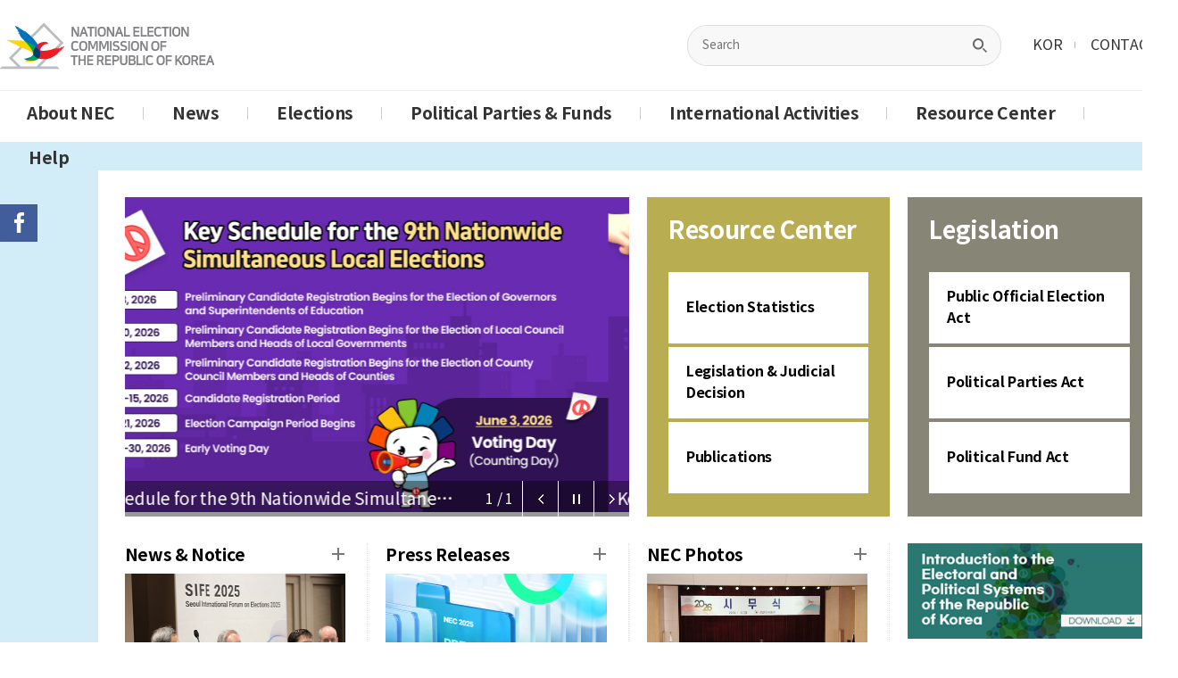

--- FILE ---
content_type: text/html; charset=utf-8
request_url: https://nec.go.kr/site/eng/main.do
body_size: 10099
content:

































	 







	
	



 
    
















<!doctype html>
<html lang="ko">
<head>
<meta http-equiv="Content-Type" content="text/html; charset=UTF-8" />
<meta http-equiv="X-UA-Compatible" content="IE=edge" />
<meta name="viewport" content="width=device-width, initial-scale=1" />

<meta property="og:url" content="https://www.nec.go.kr/site/eng/main" />
<meta property="og:title" content="NATIONAL ELECTION COMMISSION" />
<meta property="og:type" content="website" />
<meta property="og:image" content="/images/n21/main/nec_logo_for_k.png" />

<meta name='decorator' content='null' />
<title>NATIONAL ELECTION COMMISSION</title>
<!-- <link rel="stylesheet" href="/eng/css/nec.css?t=20190503" /> -->
<link rel="stylesheet" href="/eng/css/nec.css" />
<link rel="stylesheet" href="/eng/css/jquery-ui.css" />
<link rel="stylesheet" href="/eng/css/jquery.bxslider.css" />
<link rel="shortcut icon" href="https://www.nec.go.kr/images/icon/favicon.ico" />
<script type="text/javascript" src="/eng/js/jquery-1.11.0.min.js" charset="utf-8"></script>
<script type="text/javascript" src="/eng/js/jquery-ui.js" charset="utf-8"></script>
<script src="/js/n21/injeinc/jquery.min.js"></script>
<script src="/js/n21/injeinc/jquery-ui.min.js"></script>
<script src="/js/n21/injeinc/jquery.plugin.js"></script>

<script type="text/javascript" src="/eng/js/ajax.js"></script>









<script>

	function setCookie(name, value, expiredays) {
		var todayDate= new Date();
		todayDate.setDate(todayDate.getDate() + expiredays);
		
		
			
				document.cookie = name + "=" + escape(value) + "; path=/;SameSite=Strict;Secure;expires=" + todayDate.toGMTString() + ";";
			
			
		
	}

	function getCookie(cookieName) {
	  	var cookie = document.cookie;

	  	if(cookie.length > 0) {
	   		startIndex = cookie.indexOf(cookieName);

	   		if(startIndex != -1) {
	    		startIndex += cookieName.length;
	    		endIndex = cookie.indexOf(";", startIndex);

	    		if(endIndex == -1) endIndex = cookie.length;

	    		return unescape(cookie.substring(startIndex + 1, endIndex));
	   		} else {
	    		return false;
	   		}
	  	} else {
	   		return false;
	  	}
 	}

	// 최근 접속 메뉴 쿠키저장 (나만의 메뉴에서 사용)
	function setRecentCookie(siteCd, menuId) {

		let COOKIE_NAME = "recent_menu";
		let MAX_SIZE = 50;

		var oldCookie = getCookie(COOKIE_NAME);

		var newCookie = menuId;

		if(oldCookie != null && oldCookie != ""){
			var oldMenuList = oldCookie.split("^");

			if(oldMenuList[0] == menuId || oldCookie == menuId) { // 원래있던 주소로 이동할 경우

				return;

			} else {
				newCookie = menuId + "^" + oldCookie;
			}
		}

		// MAX 사이즈 까지 설정
		var recentMenuList = newCookie.split("^");
		if(recentMenuList.length > MAX_SIZE) {
			recentMenuList= recentMenuList.slice(0,MAX_SIZE);
			newCookie = recentMenuList.join("^");
		}

		setCookie(COOKIE_NAME, newCookie, 100 );
	}

</script>



<script type="text/javascript" src="/eng/js/common.js"></script> <!-- 페이징 관련 자바스크립트 이미지 아이콘이 틀려서 여기다가 해당 부분만 넣음 -->
<!-- <script type="text/javascript" src="/static/jslibrary/common.js"></script>  --> <!-- 페이징관련 자바스크립트-->
<script type="text/javascript" src="/eng/js/jquery.bxslider.min.js"></script>

<!--  메인 팝업에 필요한 자바스크립트 -->
<script type="text/javascript" src="/js/n21/main.js"></script>
<script type="text/javascript" src="/js/n21/global.js"></script>

<!--  메인 공통 자바스크립트 -->
<script type="text/javascript" src="/js/cms/main_common.js"></script>













<SCRIPT LANGUAGE="JavaScript">
<!--

function viewNews(num)
	{
		document.ScriptForm.action="../04_news/02_readnum.jsp";
		document.ScriptForm.num.value = num;
		document.ScriptForm.submit();
	}

function viewGallery2(num)
{
	document.ScriptForm.action="../04_news/01_readnum.jsp";
	document.ScriptForm.num.value = num;
	document.ScriptForm.submit();
}

function GoPopZoneLink(url,width,height,scrollbars){

	if(width==0) {
		document.ScriptForm.target = "_blank";
		document.ScriptForm.action = url;
		document.ScriptForm.submit();
	}else{
		window.open(url, 'gi_pop2', 'left=200,top=100,width='+width+', height='+height+', status=yes, scrollbars='+scrollbars);
	}
}
//-->
</SCRIPT>
<style>
.bx-pager-item{display:none;}

</style>
<script>	
	var depth1 = "00";   // ex) 03
	var depth2 = "00";    // ex) 01
	var depth3 = "00";   // ex) 04
</script>
<script type="text/javascript">

$(document).ready(function() {
	var slider = $('.bxslider').bxSlider({
		auto: true,
		autoControls: true,
		speed:400,
		pause : 4000,
		startSlide:0,
		pager:true,
		controls:true,
	    captions: true,
		pagerType:'short',
		autoControlsCombine:true,
	});

	// 영문브로셔 자동 슬라이드 금지(한개라서 ) , 추후 두개이상 생길경우 auto를 true로 변경 할 것 / 2024.11.22
	var slider2 = $('.bxslider2').bxSlider({
		auto: false,
		autoControls: true,
		speed:400,
		pause : 5000,
		startSlide:0,
		pager:true,
		controls:true,
		autoControlsCombine:true,

		
	});


});

</script>

	<form name="ScriptForm" method="post" style="border:0">
		<input type="hidden" name="num" value="" />
		<input type="hidden" name="pg" value="1" />
		<input type="hidden" name="col" value="" />
		<input type="hidden" name="sw" value="" />
	</form>
</head>
<!-- nec_head include -->
 <body id="main">
<div id="bgW"></div>
<div id="bgW1" style="display: none;"></div>

	<div class="necwrap">
		<!-- S: toparea -->
		<!-- 팝업 삽입 시작 -->
				













<script>

function stopYoutube(){
	var popupType = '';
	
	if(popupType == 'FR002'){
		$('#popupYoutube')[0].contentWindow.postMessage('{"event":"command", "func":"' + 'stopVideo' + '","args":""}','*');
	}
}

function closePop(id, type){
	if(document.pop_form.chkbox.checked){
		setCookie(id, "done", 1);
	}
	document.getElementById(id).style.display = "none";
	document.getElementById('overlay').style.display="none";
	if(type == 'FR002'){
		stopYoutube();
	}
}

$(document).on("click", "#overlay", function(){
	stopYoutube();
});

$(document).ready(function(){
	var width = $("#mlWidthHidden").val();
	if(width >= 1200){
		$("#incPopMobileImg").css({"width":"1200px"});
	}else if(width <= 400){
		$("#incPopMobileImg").css({"width":"400px"});
	}else{
		$("#incPopMobileImg").css({"width":width});
	}
	
});

</script>
	
	
	
		
		
	












<script>

	var vMlForm = ""; // 이미지,동영상 구분 ( FR001 : 이미지 / FR002 : 동영상)
	var networkMode = "inN"; // 네트워크모드	
	var vPopupYoutubeSrc = "";	// 동영상소스(동영상:FR002 과 마찬가지 / 동영상일 때만 넣어줌)
	var vMlNetUseYn = ""; 	// 내부망노출여부
	
	if( $("#mlForm") != null && $("#mlForm").val() != "" ){
		vMlForm = $("#mlForm").val();
	}
	
	if( $("#popupYoutubeSrc") != null && $("#popupYoutubeSrc").val() != "" ){
		vPopupYoutubeSrc = $("#popupYoutubeSrc").val();
	}
	if( $("#mlNetUseYn") != null && $("#mlNetUseYn").val() != "" ){
		vMlNetUseYn = $("#mlNetUseYn").val();
	}	
	
	//동영상구분에 동영상 주소가 있을 경우( vMlForm 조건이 필요한 이유는 이미지파일 경로에 경로가 들어갈 수 있어서.. 아 근데 동영상일 때만 넣어 주기 때문에 없어 도 될 것 같다.)
	if( vMlForm == "FR002" && vPopupYoutubeSrc != "" ){	
		// 외부망에 동영상 주소가 있을 경우  또는 내부망에 내부망 노출:Y
	    if( networkMode == 'inN' || (networkMode == 'inY' && vMlNetUseYn == 'Y')){		
	    	$("#popupYoutube").attr("src",vPopupYoutubeSrc);
	    	cookiedata=document.cookie;
			if(cookiedata.indexOf('mainPop_eng_0' + "=done") <0){
				iframeViews();
			}
	    	
		// 내부망에 내부망 노출 :N 
	    }else if( networkMode == 'inY' && vMlNetUseYn == 'N'){
	    	$(window).load(function(){
				$(".mainPop").css("display","none");
				document.getElementById('overlay').style.display="none";
				
	    	});
	    }
	}
</script>

				<!-- 팝업 삽입 끝 -->
		
		<div class="n_toparea">
			<div class="top_top">
				<div class="inner">
					<div id="top_header">
						<h1><a href="/site/eng/main.do"><img src="/eng/images/common/n_top_logo.png" alt="NEC REPUBLIC OF KOREA NATIONAL ELECTION COMMISSION" border="0" /></a></h1>
						<!--  top search  -->
						<div class="n_topsearch" >
							<form action="/site/eng/Search.do" method="post" >
								<fieldset>
								<legend>Serach</legend>
									<div>
										<input name="searchKey" id="sh_txt" type="text" class="top_input" title="Text" placeholder="Search" />
										<input type="image" src="/eng/images/common/n_top_search_btn.gif" alt="Search" class="button" />
									</div>
								</fieldset>
							</form>
							
							<div id="n_quickside">
								<a href="/site/nec/main.do" target="_blank" rel="noopener noreferrer">KOR</a>
								<a href="/site/eng/07/10703000000002020070601.jsp">CONTACT US</a>
							</div>
						</div>
						<button type="button" class="m_btn_search" >검색</button>
						<button type="button" class="m_btn_search_close">검색닫기</button>
					</div>
				</div>
			</div>
			
			<div class="top_menu">
				<div class="inner">
					<div class="menu_on_off">			
							<!--  top _search // -->
							












<ul id="n_topmenu">

	<li class="menu1">
		<a href="/site/eng/01/10101020000002020070611.jsp">About NEC</a>

			<ul>

				<li>
					<a href="/site/eng/01/10101020000002020070611.jsp">NEC Overview</a>

					<ul>


						<li><a href="/site/eng/01/10101020000002020070611.jsp">
							Status and History</a>
						</li>

						<li><a href="/site/eng/01/10101030000002020070611.jsp">
							Vision and Objective</a>
						</li>

						<li><a href="/site/eng/01/10101040000002020070611.jsp">
							Duties and Responsibilities</a>
						</li>


					</ul>
				</li>

				<li>
					<a href="/site/eng/01/10102010100002020070611.jsp">Commissioners</a>

					<ul>


						<li><a href="/site/eng/01/10102010100002020070611.jsp">
							Chairperson</a>
						</li>

						<li><a href="/site/eng/01/10102020000002020070611.jsp">
							Standing Commissioner's Profile</a>
						</li>

						<li><a href="/site/eng/01/10102030000002020070611.jsp">
							Commissioners's profile</a>
						</li>


					</ul>
				</li>

				<li>
					<a href="/site/eng/01/10103000000002020070611.jsp">Organization</a>

					<ul>

						<li>
							<a href="/site/eng/01/10103000000002020070611.jsp">Organization</a>
						</li>

					</ul>
				</li>

				<li>
					<a href="/site/eng/01/10103020000002020070611.jsp">Affiliated Agencies</a>

					<ul>


						<li><a href="/site/eng/01/10103020000002020070611.jsp">
							IENDC</a>
						</li>

						<li><a href="/site/eng/01/10103030000002020070611.jsp">
							NEBDC</a>
						</li>

						<li><a href="/site/eng/01/10103040000002020070611.jsp">
							NAEBDC</a>
						</li>

						<li><a href="/site/eng/01/10103050000002020070611.jsp">
							NESDC</a>
						</li>


					</ul>
				</li>

				<li>
					<a href="/site/eng/01/10104000000002020070611.jsp">Introductory Video</a>

					<ul>

						<li>
							<a href="/site/eng/01/10104000000002020070611.jsp">Introductory Video</a>
						</li>

					</ul>
				</li>

				<li>
					<a href="/site/eng/01/10105000000002020070611.jsp">Location</a>

					<ul>

						<li>
							<a href="/site/eng/01/10105000000002020070611.jsp">Location</a>
						</li>

					</ul>
				</li>

			</ul>

	</li>

	<li class="menu2">
		<a href="/site/eng/ex/bbs/List.do?cbIdx=1269">News</a>

			<ul>

				<li>
					<a href="/site/eng/ex/bbs/List.do?cbIdx=1269">News & Notice</a>

					<ul>

						<li>
							<a href="/site/eng/ex/bbs/List.do?cbIdx=1269">News & Notice</a>
						</li>

					</ul>
				</li>

				<li>
					<a href="/site/eng/ex/bbs/List.do?cbIdx=1270">Press Releases</a>

					<ul>

						<li>
							<a href="/site/eng/ex/bbs/List.do?cbIdx=1270">Press Releases</a>
						</li>

					</ul>
				</li>

				<li>
					<a href="/site/eng/02/10203000000002020070611.jsp">Election Calendar</a>

					<ul>

						<li>
							<a href="/site/eng/02/10203000000002020070611.jsp">Election Calendar</a>
						</li>

					</ul>
				</li>

				<li>
					<a href="/site/eng/ex/bbs/List.do?cbIdx=1271">NEC Photos</a>

					<ul>

						<li>
							<a href="/site/eng/ex/bbs/List.do?cbIdx=1271">NEC Photos</a>
						</li>

					</ul>
				</li>

			</ul>

	</li>

	<li class="menu3">
		<a href="/site/eng/03/10301020000002020070601.jsp">Elections</a>

			<ul>

				<li>
					<a href="/site/eng/03/10301020000002020070601.jsp">Elections for Public Office</a>

					<ul>


						<li><a href="/site/eng/03/10301020000002020070601.jsp">
							Types/Dates of Elections for Public Office</a>
						</li>

						<li><a href="/site/eng/03/10301030000002020070601.jsp">
							Right to Vote and Electoral Eligibility</a>
						</li>

						<li><a href="/site/eng/03/10301040000002020070601.jsp">
							Election Districts and Representation System</a>
						</li>

						<li><a href="/site/eng/03/10301050000002020070601.jsp">
							Local Council Elections</a>
						</li>

						<li><a href="/site/eng/03/10301060000002020070601.jsp">
							Voters List</a>
						</li>

						<li><a href="/site/eng/03/10301070000002020070601.jsp">
							Candidate Registration</a>
						</li>

						<li><a href="/site/eng/03/10301080000002020070601.jsp">
							Election Campaign</a>
						</li>

						<li><a href="/site/eng/03/10301090000002020070601.jsp">
							Campaign Expense</a>
						</li>

						<li><a href="/site/eng/03/10301100000002020070601.jsp">
							Voting</a>
						</li>

						<li><a href="/site/eng/03/10301110000002020070601.jsp">
							Counting</a>
						</li>

						<li><a href="/site/eng/03/10301160000002024093003.jsp">
							Home Voting</a>
						</li>


					</ul>
				</li>

				<li>
					<a href="/site/eng/03/10306000000002024093003.jsp">Early Voting</a>

					<ul>


						<li><a href="/site/eng/03/10302010000002024100405.jsp">
							Integrated Voters List</a>
						</li>

						<li><a href="/site/eng/03/10302020000002024100405.jsp">
							Voting Procedures</a>
						</li>

						<li><a href="/site/eng/03/10302030000002024100405.jsp">
							Difference with Absentee</a>
						</li>


					</ul>
				</li>

				<li>
					<a href="/site/eng/03/10301140000002024092009.jsp">Shipboard Voting</a>

					<ul>

						<li>
							<a href="/site/eng/03/10301140000002024092009.jsp">Shipboard Voting</a>
						</li>

					</ul>
				</li>

				<li>
					<a href="/site/eng/03/10302020000002020070601.jsp">Entrusted Elections</a>

					<ul>


						<li><a href="/site/eng/03/10302020000002020070601.jsp">
							Chairman of the National Cooperative Federation Elections</a>
						</li>


					</ul>
				</li>

				<li>
					<a href="/site/eng/03/10305010000002024100205.jsp">Overseas Elections</a>

					<ul>


						<li><a href="/site/eng/03/10305010000002024100205.jsp">
							Introduction Background</a>
						</li>

						<li><a href="/site/eng/03/10305020000002024100205.jsp">
							Eligible Overseas Voters</a>
						</li>

						<li><a href="/site/eng/03/10305030000002024100205.jsp">
							Overseas Voter Registration/Application</a>
						</li>

						<li><a href="/site/eng/03/10305040000002024100205.jsp">
							Report of Overseas Absentee</a>
						</li>

						<li><a href="/site/eng/03/10305060000002024100205.jsp">
							Voting Procedures</a>
						</li>

						<li><a href="/site/eng/03/10305050000002024100205.jsp">
							Counting Procedures</a>
						</li>

						<li><a href="/site/eng/03/10305070000002024100205.jsp">
							Overseas Election Campaigning</a>
						</li>

						<li><a href="/site/eng/03/10305080000002024100205.jsp">
							Management of Overseas Elections</a>
						</li>

						<li><a href="/site/eng/03/10305090000002024100205.jsp">
							Domestic Return Voting</a>
						</li>


					</ul>
				</li>

			</ul>

	</li>

	<li class="menu4">
		<a href="/site/eng/04/10401010000002020070601.jsp">Political Parties & Funds</a>

			<ul>

				<li>
					<a href="/site/eng/04/10401010000002020070601.jsp">Political Parties</a>

					<ul>


						<li><a href="/site/eng/04/10401010000002020070601.jsp">
							Political Party System</a>
						</li>

						<li><a href="/site/eng/04/10401020000002020070601.jsp">
							History of the Constitution concerning Political Parties</a>
						</li>


					</ul>
				</li>

				<li>
					<a href="/site/eng/04/10402010000002020070601.jsp">Political Funds</a>

					<ul>


						<li><a href="/site/eng/04/10402010000002020070601.jsp">
							Outline of Political Fund System</a>
						</li>

						<li><a href="/site/eng/04/10402020000002020070601.jsp">
							Details of Political Fund Act</a>
						</li>


					</ul>
				</li>

			</ul>

	</li>

	<li class="menu5">
		<a href="/site/eng/05/10501000000002020070601.jsp">International Activities</a>

			<ul>

				<li>
					<a href="/site/eng/05/10501000000002020070601.jsp">SIFE</a>

					<ul>


						<li><a href="/site/eng/05/10501030000002024092601.jsp">
							SIFE 2024</a>
						</li>


					</ul>
				</li>

				<li>
					<a href="/site/eng/05/10502000000002020070601.jsp">IEOP</a>

					<ul>


						<li><a href="/site/eng/05/10503090000002024092601.jsp">
							IEOP 2024</a>
						</li>


					</ul>
				</li>

			</ul>

	</li>

	<li class="menu6">
		<a href="/site/eng/ex/bbs/List.do?cbIdx=1273">Resource Center</a>

			<ul>

				<li>
					<a href="/site/eng/ex/bbs/List.do?cbIdx=1273">Election Statistics</a>

					<ul>

						<li>
							<a href="/site/eng/ex/bbs/List.do?cbIdx=1273">Election Statistics</a>
						</li>

					</ul>
				</li>

				<li>
					<a href="/site/eng/ex/bbs/List.do?cbIdx=1280">Legislation & Judicial Decision</a>

					<ul>

						<li>
							<a href="/site/eng/ex/bbs/List.do?cbIdx=1280">Legislation & Judicial Decision</a>
						</li>

					</ul>
				</li>

				<li>
					<a href="/site/eng/ex/bbs/List.do?cbIdx=1274">Publications</a>

					<ul>

						<li>
							<a href="/site/eng/ex/bbs/List.do?cbIdx=1274">Publications</a>
						</li>

					</ul>
				</li>

			</ul>

	</li>

	<li class="menu7">
		<a href="/site/eng/07/10703000000002020070601.jsp">Help</a>

			<ul>

				<li>
					<a href="/site/eng/07/10703000000002020070601.jsp">Contact Us</a>

					<ul>

						<li>
							<a href="/site/eng/07/10703000000002020070601.jsp">Contact Us</a>
						</li>

					</ul>
				</li>

			</ul>

	</li>

</ul>
							<div class="n_bg"></div>
						<button type="button" class="btn_all_menu_close">전체메뉴닫기</button>
					</div>
					<button type="button" class="btn_all_menu">전체메뉴보기</button>
				</div>
				
			</div>			
			
<!-- 	나중에 메뉴3 뎁스로 모바일적용해야 오른쪽 아이콘 이 정상적으로 나옴.	
			<div class="top_menu">
				<div class="inner">
					<div class="menu_on_off active">
						<ul id="n_topmenu">
							<li class="menu1 on"><a href="./01_aboutnec/01_summary.jsp" >About NEC</a>		
								<ul>
									<li><a href="./01_aboutnec/01_summary.jsp" >NEC Overview</a>
										<ul>
											<li><a href="../01_aboutnec/01_summary.jsp">NEC Summary</a></li>
											<li><a href="../01_aboutnec/01_01.jsp">Status and History</a></li>
											<li><a href="../01_aboutnec/01_02.jsp">Vision</a></li>
											<li><a href="../01_aboutnec/01_03.jsp">Duties and Responsibilities</a></li>
										</ul>
									</li>
									<li><a href="./01_aboutnec/02_01.jsp" >Commissioners</a>
										<ul>
											<li><a href="../01_aboutnec/02_01.jsp">Chairperson</a></li>
											<li><a href="../01_aboutnec/02_03.jsp">Standing Commissioner's Profile</a></li>
											<li><a href="../01_aboutnec/02_04.jsp">Commissioners's profile</a></li>
										</ul>
									</li>
									<li><a href="./01_aboutnec/03_01.jsp" >Organization</a>
										<ul>
											<li class="on"><a href="../01_aboutnec/03_01.jsp">NEC</a></li>
											<li><a href="../01_aboutnec/03_02.jsp">IENDC</a></li>
											<li><a href="../01_aboutnec/03_03.jsp">NEBDC</a></li>
											<li><a href="../01_aboutnec/03_04.jsp">NAEBDC</a></li>
											<li><a href="../01_aboutnec/03_05.jsp">NESDC</a></li>
										</ul>
									</li>
									<li><a href="./01_aboutnec/04_01.jsp" >Location</a></li>
								</ul>
							</li>
							<li class="menu2"><a href="./04_news/01_01.jsp">News</a>
								<ul>
									<li><a href="./04_news/01_01.jsp" >News & Notice</a></li>
									<li><a href="./04_news/02_01.jsp" >Press Release</a></li>
									<li><a href="./04_news/04_ElectionCalendar.jsp" >Election Calendar</a></li>
									<li><a href="./04_news/05_photo.jsp" >NEC Photos</a></li>
								</ul>
							</li>
							<li class="menu3"><a href="./02_elections/01_01.jsp" >Elections</a>		
								<ul>
									<li><a href="./02_elections/01_01.jsp">Elections for Public Office</a>
										<ul>
											<li><a href="../02_elections/01_01.jsp">Types Of Elections and Basic Principles of Election</a></li>
											<li><a href="../02_elections/01_02.jsp">Election Day and Election Period</a></li>
											<li><a href="../02_elections/01_03.jsp">Right to Vote and Electoral Eligibility</a></li>
											<li><a href="../02_elections/01_04.jsp">Election Districts and Representation System</a></li>
											<li><a href="../02_elections/01_05.jsp">Local Council Elections</a></li>
											<li><a href="../02_elections/01_06.jsp">Voters List</a></li>
											<li><a href="../02_elections/01_07.jsp">Candidate Registration</a></li>
											<li><a href="../02_elections/01_08.jsp">Election Campaign</a></li>
											<li><a href="../02_elections/01_09.jsp">Campaign Expense</a></li>
											<li><a href="../02_elections/01_10.jsp">Voting</a></li>
											<li><a href="../02_elections/01_12.jsp">Counting</a></li>
											<li><a href="../02_elections/01_11.jsp">Turnout</a></li>
										</ul>
									</li>
									<li><a href="./02_elections/03_01.jsp">Entrusted Election</a>
										<ul>
											<li><a href="../02_elections/03_01.jsp">Elections for the President of National Universities</a></li>
											<li><a href="../02_elections/03_02.jsp"></a><a href="../02_elections/03_03.jsp">Elections for the Heads of the National Cooperatives Federation</a></li>
										</ul>
									</li>
									<li><a href="./02_elections/04_01.jsp">National Referendum</a></li>
									<li><a href="./02_elections/05_01.jsp">Residents' Referendum</a></li>
									<li><a href="./02_elections/06_01.jsp">Recall Votes</a></li>
								</ul>
							</li>
							<li class="menu4"><a href="./03_politicalNfunds/03_01.jsp" >Political Parties&Funds</a>
								<ul>
									<li><a href="./03_politicalNfunds/03_01.jsp" >Political Parties</a>
										<ul>
											<li><a href="../03_politicalNfunds/03_01.jsp">Political Party System</a></li>
											<li><a href="../03_politicalNfunds/03_02.jsp">History of the Constitution concerning Political Parties</a></li>
										</ul>
									</li>
									<li><a href="./03_politicalNfunds/03_03.jsp" >Political Funds</a>
										<ul>
											<li><a href="../03_politicalNfunds/03_03.jsp">Outline of Political Fund System</a></li>
											<li><a href="../03_politicalNfunds/03_04.jsp">Details of Political Fund Act</a></li>
										</ul>
									</li>
								</ul> 
							</li>
							<li class="menu5"><a href="./07_inact/07_01.jsp" >International Activities</a>
								<ul>
									<li><a href="./07_inact/07_01.jsp" >SIFE</a>
										<ul>
											<li><a href="../07_inact/07_01_2019.jsp">2019 SIFE</a></li>
										</ul>
									</li>
									<li><a href="./07_inact/07_02.jsp" >IEOP</a>
										<ul>
											<li><a href="../07_inact/07_04.jsp">21st National Assembly Elections Live Streaming</a></li>
											<li><a href="../07_inact/07_05.jsp">21st National Assembly Elections Summary Video</a></li>
											<li><a href="https://www.nec.go.kr/engvote_2013/04_news/01_02.jsp?num=213&amp;pg=1&amp;col=&amp;sw=">COVID-19 Response Measures Ahead of the 21st National Assembly Elections</a></li>
										</ul>
									</li>
								</ul> 
							</li>
							<li class="menu6"><a href="./05_resourcecenter/07_01.jsp" >Resource Center</a>				
								<ul>
									<li><a href="./05_resourcecenter/07_01.jsp" >Election Statistics</a></li>
									<li><a href="./05_resourcecenter/02_01.jsp">Legislation & Judicial Decision</a></li>
									<li><a href="./05_resourcecenter/04_01.jsp">Publications</a></li>
								</ul>
							</li>
							
							<li class="menu7"><a href="./06_feedback/02_01.jsp" >Help</a>
								<ul>
									<li><a href="./06_feedback/02_01.jsp" >FAQ</a></li>
									<li><a href="./06_feedback/newsletter01.jsp" >Newsletters Subscription</a></li>
									<li><a href="./06_feedback/01_01.jsp" >Contact Us</a></li>
								</ul>
							</li>
						</ul>
						<button type="button" class="btn_all_menu_close">전체메뉴닫기</button>
					</div>
					<button type="button" class="btn_all_menu">전체메뉴보기</button>
				</div>				
			</div> -->
			
			<!-- 
			<ul id="n_topmenu">
				<li class="menu1"><a href="../01_aboutnec/01_summary.jsp" ><img src="/eng/images/common/n02_gnb01_on.gif" alt="About NEC" border="0" /></a>		
					<ul>
						<li><a href="../01_aboutnec/01_summary.jsp" >NEC Overview</a></li>
						<li><a href="../01_aboutnec/02_01.jsp" >Commissioners</a></li>
						<li><a href="../01_aboutnec/03_01.jsp" >Organization</a></li>
						<li><a href="../01_aboutnec/04_01.jsp" >Location</a></li>
					</ul>
				</li>
				<li class="menu2"><a href="../04_news/01_01.jsp"><img src="/eng/images/common/n02_gnb02_off.gif" alt="News" border="0" /></a>
					<ul>
						<li><a href="../04_news/01_01.jsp" >News & Notice</a></li>
						<li><a href="../04_news/02_01.jsp" >Press Release</a></li>
						<li><a href="../04_news/04_ElectionCalendar.jsp" >Election Calendar</a></li>
						<li><a href="../04_news/05_photo.jsp" >NEC Photos</a></li>
					</ul>
				</li>
				<li class="menu3"><a href="../02_elections/01_01.jsp" ><img src="/eng/images/common/n02_gnb03_off.gif" alt="Elections" /></a>		
					<ul>
						<li><a href="../02_elections/01_01.jsp">Elections for Public Office</a></li>
						<li><a href="../02_elections/03_01.jsp">Entrusted Election</a></li>
						<li><a href="../02_elections/04_01.jsp">National Referendum</a></li>
						<li><a href="../02_elections/05_01.jsp">Residents' Referendum</a></li>
						<li><a href="../02_elections/06_01.jsp">Recall Votes</a></li>
					</ul>
				</li>
				<li class="menu4"><a href="../03_politicalNfunds/03_01.jsp" ><img src="/eng/images/common/n02_gnb04_off.gif" alt="Political Parties&Funds" /></a>
					<ul>
						<li><a href="../03_politicalNfunds/03_01.jsp" >Political Parties</a></li>
						<li><a href="../03_politicalNfunds/03_03.jsp" >Political Funds</a></li>
					</ul> 
				</li>
				<li class="menu5"><a href="../07_inact/07_01.jsp" ><img src="/eng/images/common/n02_gnb05_off.gif" alt="International Activities" /></a>
					<ul>
						<li><a href="../07_inact/07_01.jsp" >SIFE</a></li>
						<li><a href="../07_inact/07_02.jsp" >IEOP</a></li>
					</ul> 
				</li>
				<li class="menu6"><a href="../05_resourcecenter/07_01.jsp" ><img src="/eng/images/common/n02_gnb06_off.gif" alt="Resource Center" /></a>				
					<ul>
						<li><a href="../05_resourcecenter/07_01.jsp" >Election Statistics</a></li>
						<li><a href="../05_resourcecenter/02_01.jsp">Legislation & Judicial Decision</a></li>
						<li><a href="../05_resourcecenter/04_01.jsp">Publications</a></li>
					</ul>
				</li>
				
				<li class="menu7"><a href="../06_feedback/02_01.jsp" ><img  src="/eng/images/common/n02_gnb07_off.gif" alt="Help" /></a>					
					<ul>
						<li><a href="../06_feedback/02_01.jsp" >FAQ</a></li>
						<li><a href="../06_feedback/newsletter01.jsp" >Newsletters Subscription</a></li>
						<li><a href="../06_feedback/01_01.jsp" >Contact Us</a></li>
					</ul>
				</li>
			</ul>
			 -->
			<!--  top _menu // -->
		</div>
		<!-- nec_top include -->
		<!-- E: toparea -->
 

<script>
	function openPopup(url){
		var popupW = 1280;
		var popupH = 720;
		var left = Math.ceil((window.screen.width - popupW)/2);
		var top  = Math.ceil((window.screen.height - popupH)/2);
		
		
		window.open(url,'name','width=' + popupW + ',height=' + (popupH -38)+ ',left=' + left + ',top=' + top+ ',toolbar=no,menubar=no,scrollbars=yes,resizable=no,location=no,directories=no,status=no')
		
	}
</script>
		<!-- S: midarea -->
		<div id="section_area">
			<div class="inner">
				<div class="midarea">
					<div class="divGroup cols2 main_section1">
						<div class="main_banner">
							<div class="slider useBx">
								<ul class="bxslider">
									
									<li>
										<a href="javascript:fnMzCnt('MZ00001292','','_blank');" title="새창열림">
											<img src="/upload/mainPopupZone/457cefd1-67ef-49f5-8495-64bfd194fe41.jpg" alt="Key Schedule for the 9th Nationwide Simultaneous Local Elections" title="Key Schedule for the 9th Nationwide Simultaneous Local Elections" >
										</a>
									</li>
									
								</ul>
							</div>
						</div>
						<div class="main_links">
							<div class="tabContent divGroup cols2 quter">
								<ul class="tabBar">
									<li class="active"><a href="#">Resource Center</a></li>
									<li><a href="#">Legislation</a></li>
								</ul>
								<div class="tabPage active quter1">
									<div>
										<strong>Resource Center</strong>
										<a href="/site/eng/ex/bbs/List.do?cbIdx=1273">Election Statistics</a>
										<a href="/site/eng/ex/bbs/List.do?cbIdx=1280">Legislation & Judicial Decision</a>
										<a href="/site/eng/ex/bbs/List.do?cbIdx=1274">Publications</a>
									</div>
								</div>
								<div class="tabPage quter2">
									<div>
										<strong>Legislation</strong>
										<a href="/eng/fixfile/Public_Official_Election_Act.zip">Public Official Election Act</a>
										<a href="/eng/fixfile/Political_Parties_Act.zip">Political Parties Act</a>
										<a href="/eng/fixfile/Political_Fund_Act.zip">Political Fund Act</a>
									</div>
								</div>
							</div>
						</div>
					</div>

					<div class="divGroup cols4  main_section2">
						<div class="e_board e_news">
							<div>
								<h2>News & Notice</h2>
								<div>
									
									
										<div>
											<img src="/upload/board/1269/202507//cdr_19b07bdc-d145-4311-86c1-187635ec0d0d.png" onerror="src='/eng/images/eng2024_insta.jpg'" alt="Seoul International Forum on Elections 2025" >
										</div>
										<a href="/site/eng/ex/bbs/View.do?cbIdx=1269&bcIdx=294216">
											
											Seoul International Forum on Elections 2025
										</a>
									
									
									
									
									
									
								</div>
								<ul>
									
									
									
									
										<li><a href="/site/eng/ex/bbs/View.do?cbIdx=1269&bcIdx=275399">
												
												What Elections Were Held in April?
											</a>
										</li>
									
									
									
										<li><a href="/site/eng/ex/bbs/View.do?cbIdx=1269&bcIdx=275398">
												
												Pacific Forum Visits the NEC!
											</a>
										</li>
									
									
								</ul>
								<a href="/site/eng/ex/bbs/List.do?cbIdx=1269" class="more">News & Notice more</a>
							</div>
						</div>
						<div class="e_board e_press">
							<div>
								<h2>Press Releases</h2>
								<div>
									
										
											<div>
												<img src="" onerror="src='/eng/images/main/2025_Press.jpg'" alt="New Year’s Address by Chairperson Rho Tae-ak" >
											</div>
											<a href="/site/eng/ex/bbs/View.do?cbIdx=1270&bcIdx=298911">
												
												New Year’s Address by Chairperson Rho Tae-ak
											</a>
										
									
										
									
										
									
								</div>
								<ul>
									
										
									
										
											<li><a href="/site/eng/ex/bbs/View.do?cbIdx=1270&bcIdx=296378">
												
												NEC Hosts Delegation from Four Countries Participating in Election Management Capacity Building Program
												</a>
											</li>
										
									
										
											<li><a href="/site/eng/ex/bbs/View.do?cbIdx=1270&bcIdx=296377">
												
												Delegation from the CNE of Timor-Leste Visits the NEC
												</a>
											</li>
										
									
								</ul>
								<a href="/site/eng/ex/bbs/List.do?cbIdx=1270" class="more">Press Release more</a>
							</div>
						</div>
						<div class="e_board e_photos">
							<div>
								<h2>NEC Photos</h2>
								<div>
									
										
											<div>
												<img src="/upload/board/1271/202601//cdr_26aace39-2500-4557-89e2-1ed9ded5d903.jpg" onerror="src='/eng/images/temp_img.gif'" alt="2026 New Year&#039;s Ceremony" >
											</div>
											<a href="/site/eng/ex/bbs/List.do?cbIdx=1271&strIdx=0">
												
												2026 New Year&#39;s Ceremony
											</a>
										
									
										
									
										
									
								</div>
								<ul>
									
										
										
										
											<li><a href="/site/eng/ex/bbs/List.do?cbIdx=1271&strIdx=1">
												
												2025 New Year&#039;s Ceremony
												</a>
											</li>
										
										
										
											<li><a href="/site/eng/ex/bbs/List.do?cbIdx=1271&strIdx=2">
												
												NEC to Attend the 6th A-WEB General Assembly
												</a>
											</li>
										
										
								</ul>
								<a href="/site/eng/ex/bbs/List.do?cbIdx=1271" class="more">Press Release more</a>
							</div>
						</div>
						<div class="main_download">
							<div class="main_download_inner">
							
								
								
								<div class="download1">
									<ul>
										<li>
											<a href="/eng/fixfile/Introduction_to_the_Electoral_and_Political_Systems_of_the_Republic_of_Korea.pdf" target="_blank" rel="noopener noreferrer">
												<img src="/eng/images/eng2024_banner01.jpg" alt="Introduction to the Electoral and Political Systems of the Republic of Korea" style="width:100%;"/>
											</a>
										</li>
									</ul>
								</div>	
								<div class="download1">
									<ul>
										<li>
											<a href="/layout/cms/eng_video_popup.jsp" onclick="openPopup(this.href);return false;" title="새창열림" target="_blank" rel="noopener noreferrer">
												<img src="/eng/images/eng2024_banner02.jpg" alt="Introductory Video" style="width:100%;"/>
											</a>
										</li>
									</ul>
								</div>													
								<div class="download1">
									<ul>
										<li>
											<a href="https://www.instagram.com/nec_korea" title="새창열림" target="_blank" rel="noopener noreferrer">
												<img src="/eng/images/bnr_insta.jpg" alt="Instagram View" style="width:100%;"/>
											</a>
										</li>
									</ul>
								</div>													
								
							</div>
						</div>
					</div>

					

				</div>

			</div>
		</div>
		<!-- E: midarea -->


		<!-- S: bottomarea -->
		<div class="bottomarea">
			<!-- bannerZone -->
			<div class="bannerZone">

				<div class="inner">
					<div class="footer">
						<h2><img src="/eng/images/common/footer_logo.gif" alt="NEC" /></h2>
						<p>44 Hongchonmal-ro, Gwacheon-si, Gyeonggi-do 13809, Republic of Korea / Telephone: +82-2-503-0883 / E-mail: necvote@nec.go.kr</p>
						<address>Copyright(c) <strong>National Election Commission</strong>. All Rights Reserved.</address>
					</div>
					<div class="f_s_icon">
						<a href="https://www.facebook.com/NECSouthKorea/" target="_blank" rel="noopener noreferrer" class="facebook">페이스북</a>
						<!-- <a href="" class="switter">트위터</a> -->
					</div>
				</div>

				

			</div>
		</div>
		<!-- nec_footer include -->
		<!-- E: bottomarea -->



		
		
		
		



        <!-- AceCounter Log Gathering Script V.71.2010011401 -->
        <!-- <script>
		var _GUL = 'weblog.nec.go.kr';var _GPT='443'; var _SGPT='443';var _AIMG = new Image(); var _bn=navigator.appName; var _PR = location.protocol=="https:"?"https://"+_GUL+":"+_SGPT:"https://"+_GUL+":"+_GPT;if( _bn.indexOf("Netscape") > -1 || _bn=="Mozilla"){ setTimeout("_AIMG.src = _PR+'/?cookie';",1); } else{ _AIMG.src = _PR+'/?cookie'; };
        
        
        		        
        
	    	var ua = window.navigator.userAgent.toLowerCase();	
			if ( /iphone/.test(ua) || /android/.test(ua) || /opera/.test(ua) || /bada/.test(ua) ) {
	            document.writeln("<scr"+"ipt src='/js/acecounter/m_acecounter_V70.js'></scr"+"ipt>");
			}else{
				document.writeln("<scr"+"ipt src='/js/acecounter/m_acecounter_V70.js'></scr"+"ipt>");
				document.writeln("<scr"+"ipt src='/js/acecounter/acecounter_V70.js'></scr"+"ipt>");
			}
        
        
        </script>  -->       
        <!-- AceCounter Log Gathering Script End -->
		
		<div id="overlay"></div>

		</div>
		
		<!-- 애널리틱스 -->
		



<!-- Naver Analytics -->

<script src= "/js/n24/analytics/wcslog.js"></script>
<script>

	// main key
	var allTotalKey = "e7d92f2850b938";
	var toTalKey = "80640548810050";
	var key = "10b40da121125a0";

	var url = window.location.href
	
	// 대표 메인(nec)
	var key = "10b40da121125a0";
		
	// abroad key : 재외선거 국,영,일,스페인 홈페이지를 포함한 Analytics key
	if(url.indexOf("/site/abroad/") != -1) {
		key = "d47dcf2ad02050";
	}
	// shipvote key : 선상투표 홈페이지 Analytics key
	else if(url.indexOf("/site/shipvote/") != -1) {
		key = "10b51040a1549d0";
	}
	// jvt & mjvt key : 조합장 선거 (모바일포함) 홈페이지 Analytics key
	else if(url.indexOf("/site/jvt/") != -1 || url.indexOf("/site/mjvt/") != -1) {
		key = "b16d1913e2738";
	}
	// delimitation key : 국회의원선거구확정위원회 홈페이지 Analytics key
	else if(url.indexOf("/site/delimitation/") != -1) {
		key = "6ee45a1ffc1138";
	}
	// eng & meng key : 영문홈페이지(모바일포함) Analytics key
	else if(url.indexOf("/site/eng/") != -1 || url.indexOf("/site/meng/") != -1) {
		key = "1541638cb3c804";
	}
	// etv/Live key : 주요업무계획 회의 생중계
	else if(url.indexOf("/site/etv/LiveOk.do") != -1) {
		key = "f24a59b06ce630";
	}	
	// etv key : 한국선거방송 홈페이지 Analytics key
	else if(url.indexOf("/site/etv/") != -1) {
		key = "10b4170fb952140";
	}
	// vt & mvt key : 특집홈페이지(모바일포함) Analytics key
	else if(url.indexOf("/site/vt/") != -1 || url.indexOf("/site/mvt/") != -1) {
		key = "10ebc77addd1460";
	}
	// 개표참관인
	else if(url.indexOf("/site/nec/ex/ocaIDcheck.do") != -1 || url.indexOf("/site/nec/ex/ocaIDcheckTest.do") != -1 || url.indexOf("/site/nec/ex/ocaApply.do") != -1 || url.indexOf("/site/nec/ex/ocaRead.do") != -1) {
		key = "dfa206a0a4c270";
	}
	// lvt & mlvt key : 지방선거 특집
	else if(url.indexOf("/site/lvt/") != -1 || url.indexOf("/site/mlvt/") != -1) {
		key = "125beae77e41dc0";
	}
	// sn key : 미래유권자 홈페이지는 통계 분석 대상이 아닙니다.
	else if(url.indexOf("/site/sn/") != -1) {
		url = null;
	}// rvt & mrvt key : 재·보궐선거 특집
	else if(url.indexOf("/site/rvt/") != -1 || url.indexOf("/site/mrvt/") != -1) {
		key = "195c15a1aa27dd0";
	}// avt & mavt key : 국회의원선거 특집
	else if(url.indexOf("/site/avt/") != -1 || url.indexOf("/site/mavt/") != -1) {
		key = "20129511ec0ab80";
	// 설문조사
	}else if(url.indexOf("/site/nec/ex/poll/") != -1 || url.indexOf("/site/nec/ex/poll/") != -1) {
		key = "17391e7c578b130";		
	}

	if(url != null && url.indexOf("https://") != -1) {

		if(!wcs_add) var wcs_add = {};
		wcs_add["wa"] = key;
		if(window.wcs) {
		  wcs_do();
		}

		wcs_add["wa"] = toTalKey;
		if(window.wcs) {
		  wcs_do();
		}

		wcs_add["wa"] = allTotalKey;
		if(window.wcs) {
		  wcs_do();
		}
	}
</script>
 
	</body>
</html>



<!--
<script language="javascript">

function CloseLayer(sName) {
	document.getElementById(sName).style.visibility = "hidden";
}

function CloseLayerDay(sName) {


	var today  = new Date()
	var expire = new Date(today.getTime() + 1000*60*60*24)

		SetCookie(sName,'1',expire);
		CloseLayer(sName);

}

function goLink(url,width,height,scrollbars){
	window.open(url, 'gi_pop', 'width='+width+', height='+height+', status=yes, scrollbars='+scrollbars);
}


function SetCookie(sName, sValue, expire)
{
  document.cookie = sName + "=" + escape(sValue) + ( (expire) ? "; expires=" + expire.toGMTString() : "");
}

function GetCookie(sName)
{

  var aCookie = document.cookie.split("; ");

  for (var i=0; i < aCookie.length; i++)
  {

    var aCrumb = aCookie[i].split("=");
    if (sName == aCrumb[0])
      return unescape(aCrumb[1]);
  }

  return null;
}

var sReturn1 = GetCookie('popup_1');
var sReturn2 = GetCookie('popup_2');
var sReturn3 = GetCookie('popup_3');


var left_point = 200;
var popup_count = 0;

</script>
 -->
    




--- FILE ---
content_type: text/css
request_url: https://nec.go.kr/eng/css/nec.css
body_size: 15448
content:
@charset "utf-8";

@font-face {
	font-family: "Noto Sans KR";
	font-style: normal;
	font-weight: 400;
	src: url(/eng/css/fonts/NotoSansKR-Regular.woff2) format("woff2"),
		url(/eng/css/fonts/NotoSansKR-Regular.woff) format("woff");
}
@font-face {
	font-family: "Noto Sans KR";
	font-style: normal;
	font-weight: 500;
	src: url(/eng/css/fonts/NotoSansKR-Medium.woff2) format("woff2"),
		url(/eng/css/fonts/NotoSansKR-Medium.woff) format("woff");
}
@font-face {
	font-family: "Noto Sans KR";
	font-style: normal;
	font-weight: 600;
	src: url(/eng/css/fonts/NotoSansKR-Bold.woff2) format("woff2"),
		url(/eng/css/fonts/NotoSansKR-Bold.woff) format("woff");
}

*{-webkit-text-size-adjust:none;-webkit-tap-highlight-color:rgba(255,255,255,0);box-sizing:border-box;}
html,body{width:100%;height:100%;-webkit-font-smoothing:antialiased;font-size:1rem;}
body,p,h1,h2,h2,h3,h4,h6,ul,ol,li,div,dl,dt,dd,table,th,td,form,fieldset,legend,input,textarea,button,select,pre{margin:0;padding:0;letter-spacing:-0.02em; font-family:"Noto Sans KR", "Malgun Gothic",sans-serif;}
img {border:0;}
a {text-decoration:none; color:#333}
a:hover {text-decoration:none}
ul, li {list-style:none}
table {clear:both}
caption {display:none}
fieldset {border:none}
button {display:inline-block; text-indent:-99999em; border:0; cursor:pointer}
strong{display:block;}
.behind { position:absolute; overflow:hidden; clip:rect(0,0,0,0); border:0; width:1px; height:1px; padding:0; margin:-1px; text-indent:-10000px;}

.inner{position:relative;width:1320px; margin:0 auto;}
.mt20 {display:block; margin-top:20px}
.txt_right{text-align:right;}
.txt_center{text-align:center;}
.txt_large{font-size:24px;}
img.nec_img {width:99%}

/* midarea */
#section_area{background:#d2edf8;padding:2rem 0;}
.sub_midarea {min-height:700px;}
.sub_midarea:after{display:block;clear:both;content:'';}

/* main */
body#main .midarea {overflow:hidden;background:#fff;padding:1.875rem;}
.mainvisual {position:relative; width:1320px; height:251px}


.quickaccess {clear:both; width:827px; height:45px; padding-left:150px; background:url('/eng/images/main/quickaccess.jpg') no-repeat 0 0 }
.quickaccess a {float:left; display:block; width:166px; height:43px; text-indent:-9999em;}

/* lnb */
.lnb {float:left;width:290px;padding:4.375rem 1.25rem 4.375rem 1.25rem;background:#fff;position:absolute;top:0;bottom:0;min-height:600px;}
.lnb h2 {font-size:200%;text-align:center;}
.lnb ul.leftmenu {margin-top:2.8125rem;}
.lnb ul.leftmenu>li>a{display:block;padding-left:0.9375rem; line-height:1.5rem; font-size:120%;border-bottom:solid 1px #ccc; font-weight:500; padding:0.2rem}
.lnb ul.leftmenu>li.on>a{background:#0e2544;color:#fff;font-weight:700;}

.lnb ul.leftmenu>li.on>ul {display:block !important;background:#f4fafc;}
.lnb ul.leftmenu>li>ul {display:none; padding:1.25rem 0.9375rem 1.25rem 0.9375rem; border-bottom:1px solid #d5d5d5}
.lnb ul.leftmenu>li>ul>li {margin:.5rem 0;}
.lnb ul.leftmenu>li>ul>li>a {position:relative;display:block;font-size:100%;padding-left:0.625rem; line-height: 1.25em;}
.lnb ul.leftmenu>li>ul>li>a:before{display:block;content:'';position:absolute;top:11px;left:0;width:3px;height:3px;background:#adb0b1;}
.lnb ul.leftmenu>li>ul>li.on a,
.lnb ul.leftmenu>li>ul>li a:hover{color:#25abc8;}
.lnb ul.leftmenu>li>ul>li.on a:before{background:#25abc8;}

/* .bottomarea */
.bottomarea {clear:both;width:100%; border-top:1px solid #e3e3e3}
.bottomarea .footer {position:relative; padding:1.875rem 0 1.875rem 155px;  font-size:80%; color:#606060}
.bottomarea .footer h2 {position:absolute; left:0}
.bottomarea .footer address {display:block; margin:7px 0 0 0; font-style:normal; color:#949393}
.bottomarea .footer address strong {color:#4e91c7;display:inline-block;}

.pagination{margin:1.25rem 0;text-align:center;}
.pagination:after{display:block;clear:both;content:'';}
.pagination li{position:relative;display:inline-block;vertical-align:middle;}
.pagination li.i a span>span{position:absolute;text-indent:-99999px;}
.pagination li.i.first span{text-indent:-99999px;}
.pagination li.i.first a span{position:absolute;text-indent:-99999px;}
.pagination li span.s span{position:absolute;text-indent:-99999px;}
.pagination li>span{position:relative;border:solid 1px #d1d1d1;border-radius:5px;width:2rem;height:2rem;line-height:2rem;margin:0 .125rem;text-align:center;display:inline-block;}
.pagination li>span em{font-style:normal;}
.pagination li img{position:absolute;top:50%;left:50%;margin:-7px 0 0 -4px;}
.pagination a{position:relative;border:solid 1px #d1d1d1;border-radius:5px;width:2rem;height:2rem;line-height:2rem;margin:0 .125rem;text-align:center;display:inline-block;}
.pagination li.active span{color:#fff;background:#0e2544;border:solid 1px #0e2544;}

/*
position:absolute;text-indent:-99999px;
.pagination button{border:solid 1px #d1d1d1;border-radius:5px;width:2rem;height:2rem;line-height:2rem;margin:0;text-align:center;display:inline-block;}
.pagination button.first{background:#fff url('/eng/images/common/btn_paging_first.png') 50% 50% no-repeat;text-indent:-99999px;}
.pagination button.prev{background:#fff url('/eng/images/common/btn_paging_prev.png') 50% 50% no-repeat;text-indent:-99999px;}
.pagination button.next{background:#fff url('/eng/images/common/btn_paging_next.png') 50% 50% no-repeat;text-indent:-99999px;}
.pagination button.end{background:#fff url('/eng/images/common/btn_paging_last.png') 50% 50% no-repeat;text-indent:-99999px;}
*/

/* searchbox */
.searchbox {position:relative;background:#e8e9ed;margin-bottom:1rem;padding:1rem 0;}
.searchbox:after{display:block;clear:both;content:'';}
.searchbox>p{position:absolute;top:50%;left:3%;margin-top:-12px;}
.searchbox>p>span {color:#f05291;display:inline-block;margin:0 .5rem 0 .25rem;}
.searchbox>p>em {font-style:normal;color:#0e2544;display:inline-block;vertical-align:middle;}

.searchbox>div{float:right;width:50%;}
.searchbox select {font-size:100%;color:#666;width:27%;height:2.25rem;line-height:2.25rem;display:inline-block;vertical-align:middle;border:solid 1px #e3e3e3;}
.searchbox>div>div{position:relative;width:70%;border:solid 1px #e3e3e3;display:inline-block;vertical-align:middle;text-align:left;padding-right:2.25rem;}
.searchbox input {font-size:100%;color:#666;padding:0 .5rem;width:100%;height:2.25rem;line-height:2.25rem;border:none;}
.searchbox button {position:absolute;right:0;top:0;width:2.25rem;height:2.25rem; background:#059fc0 url('/eng/images/common/btn_board_search.png') no-repeat 50% 50%;}

/* .contents */
.contents {float:right;width:1020px;background:#fff;padding:1.875rem;min-height:700px;}
.contents_tit {position:relative;height:6.875rem;margin-bottom:2.5rem;}
.contents_tit.sub01 {background:url('/eng/images/tit01_bg.jpg') no-repeat  0 0}
.contents_tit.sub02 {background:url('/eng/images/tit02_bg.jpg') no-repeat  0 0}
.contents_tit.sub03 {background:url('/eng/images/tit03_bg.jpg') no-repeat  0 0}
.contents_tit.sub04 {background:url('/eng/images/tit04_bg.jpg') no-repeat  0 0}
.contents_tit.sub05 {background:url('/eng/images/tit05_bg.jpg') no-repeat  0 0}
.contents_tit.sub06 {background:url('/eng/images/tit06_bg.jpg') no-repeat  0 0}
.contents_tit.sub07 {background:url('/eng/images/tit07_bg.jpg') no-repeat  0 0}
.contents_tit.sub08 {background:url('/eng/images/tit08_bg.jpg') no-repeat  0 0}
.contents_tit h3 {color:#fff;font-size:180%;padding:0 1.875rem;}

.contents_tit p {position:absolute;bottom:1.25rem;right:1.25rem;padding-left:1.5rem;color:#fff;background:url('/eng/images/common/location_home.png') no-repeat 0 50%;}
.contents_tit p span {position:relative;padding:0 0.75rem 0 0.4rem;color:#fff;background:url('/eng/images/common/location_arrow.png') no-repeat right 50%;}
.contents_tit p span:after{display:block;content:'';position:absolute;top:0;right:0;}
.contents_tit p span:first-child {padding-left:0}
.contents_tit p strong {padding-left:5px; font-weight:normal; color:#fff;display:inline-block;}

.container {margin-bottom:2.5rem;}
.container h3 {padding-left:2.5rem;margin-bottom:0.9375rem;font-size:160%;color:#0e2544;background:url('/eng/images/common/icon_tit.gif') no-repeat 0 .6rem;}
/* .container>div{margin-left:2.5rem;color:#666;} */

/* .container h3 + .list_1dep .list_2dep>li{font-size:80%;}
.container h3 + img + ul>li{font-size:120%;} */

.list_1dep{margin-left:1rem;}
.list_1dep>li {margin:1rem 0;padding-left:2rem; font-size:24px; font-weight:700; color:#37b2cd; background:url('/eng/images/common/icon_cate1.gif') no-repeat 0 .75rem;background-size:auto 1rem;}
.list_1dep>li.null {background:none}
.list_1dep>li>p {padding-top:5px; font-weight:normal; color:#666; font-size:16px; line-height:1.6em;}
.list_1dep>li img{width:100%;}
.list_1dep>li table{font-size:80%;}

.list_2dep{font-size:20px;}
.list_2dep>li {font-weight:300; color:#0e2544; padding-left:1rem;background:url('/eng/images/common/icon_cate2.gif') no-repeat 0 .7rem; background-size:.375rem; margin:.5rem 0; }
.list_2dep>li>p {font-weight:normal; color:#666; padding-top:5px; font-size:16px; line-height:1.6em; }

.list_3dep{margin:.5rem 0; font-size:18px;}
.list_3dep>li {font-weight:200; color:#0e2544; padding-left:1rem; background:url('/eng/images/common/icon_cate3.gif') no-repeat 0 .8125rem}
.list_3dep>li>p {font-weight:normal; color:#666; margin:.5rem  0; background:url('/eng/images/common/icon_bar.gif') no-repeat 0 15px;  font-size:16px;}
.list_3dep>li br{display:none;}

.list_2dep>li .box_list01 dt{font-size:20px;}
.list_2dep>li .box_list01 dd{font-size:16px;}

/* .list_1dep>li > .list_2dep>li{font-size:80%;}
.list_1dep>li > .list_2dep>li>p{margin-bottom:1rem;}
.list_1dep>li > .list_2dep>li .box_list01 dd .list_3dep li{font-size:90%;}
.list_1dep>li > .list_2dep>li > .list_3dep>li{font-size:90%;margin:.5rem 0;color:#666;}
.list_1dep>li > .list_2dep>li > .list_3dep>li p{font-size:90%;} */


.box_list01 {padding-top:.5rem; font-weight:normal}
.box_list01 dt {position:relative; font-size:20px; font-weight:normal; color:#d53945; margin-bottom:.5rem;}
.box_list01 dt:before{display:block;content:'';position:absolute;top:.8rem;left:-1rem;width:.5rem;height:0.125rem;background:#d53945;}
.box_list01 dd {margin-bottom:1rem; font-size:16px; color:#666; line-height:1.8em;}

.box_list01 dd>p {position:relative;margin:.5rem 0 .5rem 1rem;}
.box_list01 dd>p:before {display:block;content:'';position:absolute;top:.875rem;left:-.8rem;width:.314rem;height:0.125rem;background:#666;}
.box_list01 dd ul li {font-weight:normal}
.box_list01 dd span {display:block; padding:5px 0 5px 15px}
.box_list01 .list_3dep { margin:.5rem 0 .5rem .5rem;}
.box_list01 .list_3dep>li {margin:.5rem 0; font-size:100%;padding-left:1rem;font-weight:normal; color:#666}
.box_list01 .list_3dep>li>strong{color:#333;}
.box_list01 .list_3dep>li p { color:#666; font-size:16px;}
.box_list01 .list_3dep>li p strong {position:relative;color:#666;margin-bottom:.5rem;}
.box_list01 .list_3dep>li p strong:before {display:block;content:'';position:absolute;top:.875rem;left:-.8rem;width:.314rem;height:0.125rem;background:#666;}

.box {overflow:hidden; padding-bottom:3px; font-weight:normal; background:url('/eng/images/common/box_foot.jpg') no-repeat 0 bottom}
.box dl {padding-bottom:15px; background:url('/eng/images/common/box_middle.jpg') repeat-y 0 0}
.box dt {padding:15px 0 15px 20px; background:url('/eng/images/common/box_top.jpg') no-repeat 0 0}
.box dd {padding-left:1.875rem; line-height:1.8em; background:url('/eng/images/common/icon_cate3.gif') no-repeat 20px 7px}

.box02 { padding:1.25rem; font-weight:normal; background:#f4fafc; font-size:16px;}
.box02 dl {color:#666;}
.box02 dt {margin-bottom:1rem;}
.box02 dd {margin:.5rem 0;}

.point {display:block; font-size:90%;padding:.5rem 0 0 1.5rem;color:#d53945;background:url('/eng/images/common/icon_point.png') no-repeat 0 1rem}
.list_style li{position:relative;font-size:16px;padding:0 0 0 1rem; margin:.5rem 0;; font-weight:normal; color:#666;}
.list_style li:before{display:block;content:'';position:absolute;top:.8rem;left:0;width:3px;height:1px;background:#333;}
.a_center {text-align:center}
.point_blue {display:block; padding:0 0 0 1rem; color:#37b2cd; background:url('/eng/images/common/icon_blue.png') no-repeat 0 .5rem;}

.new_font{font-size:100%;}

/* .table */
table {clear:both; width:99%; border-top:2px solid #225992}
table th {padding:8px 0; text-align:center; color:#fff; border-left:1px solid #225992; border-right:1px solid #225992; border-bottom:1px solid #225992; background:#578abe}
table thead th {border-left:1px solid #225992; border-right:0px solid #225992; border-bottom:1px solid #225992}
table td {padding:8px 0 8px 10px; color:#666; border-right:1px solid #b2c0cb; border-bottom:1px solid #b2c0cb}
table.bbs02 {width:100%; text-align:center; border-left:1px solid #b2c0cb}
table.bbs03 {text-align:left; border-left:1px solid #b2c0cb}

/* menu01_01_01 */
.history_tab {margin:1.25rem -10px;height:7.6875rem;}
.history_tab:after{display:block;clear:both;content:'';}
.history_tab a {position:relative;float:left;width:20%;text-align:center;padding:0 10px;}
.history_tab a:before{display:block;content:'';position:absolute;top:50%;left:-10px;width:20px;height:2px;background:#9bd8e6;}
.history_tab a:first-child:before{background:none;}
.history_tab a div{border:solid 2px #9bd8e6;height:7.6875rem;border-radius:20px;color:#333;padding:1rem 0;}
.history_tab a div span{display:block;color:#666;font-size:60%;font-weight:normal;}
.history_tab a:hover div{background:#9bd8e6;color:#fff;}
.history_tab a:hover div span{color:#fff;}

/* vision */
.statusCon{padding:10px 0 30px;}
.statusCon ul li{display:flex; align-items:center; position:relative; min-height:180px;box-sizing:border-box;}
.statusCon ul li + li{margin-top:20px;}
.statusCon .head{display:table; align-items: center; justify-content: center; width:180px;height:180px; flex-shrink: 0; margin-right:80px;}
.statusCon .head:before{display:block;content:'';position:absolute;right:-16px;top:50%;margin-top:-15px;width:9px;height:30px;background:#fff;}
.statusCon .head:after{display:block;content:'';position:absolute;right:-12px;top:-12px;bottom:-12px;left:-12px;border-right:1px solid #298fb9;border-radius:45px;border-top:1px solid #fff;border-bottom:1px solid #fff;z-index:-1;}
.statusCon .item2 .head:after{border-right:1px solid #b6892a;}
.statusCon .head b{display:table-cell; vertical-align:middle; border-radius:40px;font-size:22px;font-weight:900;line-height:1.6em;color:#fff;text-align:center;}
.statusCon .item1 .head b{background:#298fb9;}
.statusCon .item2 .head b{background:#b6892a;}
.statusCon .desc{position:relative; display:table; padding:40px; width:100%; min-height:160px; background:#f4f7fe; border-radius:10px; border:1px solid #e5e9f4;box-sizing: border-box; color:#333; font-weight:400;}
.statusCon .desc:before{display:block;content:'';position:absolute;left:-64px;top:50%;margin-top:-4.5px;width:9px;height:9px;border-radius:50%;background:#7e7d8c;}
.statusCon .desc:after{display:block;content:'';position:absolute;left:-55px;top:50%;width:54px;border-top:1px solid #7e7d8c;}
.statusCon .desc p{display:table-cell;vertical-align:middle;font-size:17px;line-height:1.6em;}

/* menu01_02_01 */
.message:after{display:block;clear:both;content:'';}
.message .img {width:326px;float:left;margin-right:1.25rem;}
.message p{margin:1rem 0;color:#666;line-height:1.5em;}

/* menu01_02_01 plus */
.message_tab {margin:0 -10px 1.25rem -10px;}
.message_tab:after{display:block;clear:both;content:'';}
.message_tab div{float:left;text-align:center;padding:0 10px;}
.message_tab div a{border:solid 2px #c5cad2;border-radius:10px;display:block;height:3rem; line-height:3rem;color:#3e5169; margin:0 !important;}
.message_tab div a.on{background:#3e5169; border:solid 1px #3e5169;color:#fff;}
.message_tab div a span{display:inline-block;line-height:1.3em}
.message_tab.cols2 > div{width:50%;}
.message_tab.cols3 > div{width:33.33%;}
.message_tab.cols4 > div{width:25%;}
.message_tab.cols5 > div{width:20%;}
.message_tab.cols8 > div{width:33.33%; margin:.5rem 0;}


/* menu01_01_05 */
.profile {overflow:hidden; }
.profile span {float:left; width:15%;margin-right:3%;}

/* menu01_02_04 */

.bbsprofilewrap {width:82%;float:left; }
table.bbsprofile {text-align:left; border:none;border-top:solid 1px #cfd4da; }
table.bbsprofile th,table.bbsprofile td{border:none;border-bottom:solid 1px #cfd4da;padding:.625rem 0;line-height:1.5em; }
table.bbsprofile th {color:#3e5169; font-size:120%;background:#fff;}
table.bbsprofile td:before{display:block;clear:both;content:'';position:absolute;top:0;bottom:0;left:0;border-right:dotted 1px #ccc;}
table.bbsprofile tr:first-child td:before{top:50%;}
table.bbsprofile tr:last-child td:before{bottom:50%;}
table.bbsprofile td:after{display:block;clear:both;content:'';position:absolute;top:50%;left:-.3rem;width:.6rem;height:.6rem;background:#3e5169; margin-top: -0.2rem;}
table.bbsprofile td {position:relative; font-size:90%;padding-left:2rem;}

.organization {padding:1.25rem 1.875rem;background:#f4fafc;}
.organization dt{margin-bottom:1rem;font-size:120%;color:#333;padding-left:1rem;font-weight:700;background:url('/eng/images/common/o_title_bg.png') no-repeat 0 50%;}
.organization dd { color:#666;}


/* menu02_02_01 */
table.bbsupdate {border-top:2px solid #cfbe9a}
table.bbsupdate th {padding:0 0 0 20px; text-align:left; line-height:15px; font-size:14px; font-weight:normal; color:#333; border:none; border-bottom:1px solid #d5d5d5; background:#fff url('/eng/images/02_elections/icon_arr.gif') no-repeat 0 10px}
table.bbsupdate td {border-bottom:1px solid #d5d5d5; border-right:1px solid #fff}
table.bbsupdate td a {display:block; width:46px; height:16px; text-indent:-99999em; background:url('/eng/images/02_elections/btn_view.jpg') no-repeat 0 0 }

/* menu02_04_01 */
.process {margin:15px 0 0 -19px !important}
.vote {margin:15px 0 0 0 !important}
.vote table{font-size:60% !important;}

/* menu02_05_01 */
.referendums {margin:1rem 0 0 0;overflow-x:auto;}
.referendums table{font-size:13px !important; font-weight:400;}

/* .sub03_01 */
.list_2dep li .box {margin:20px 0 0 -31px}

/* menu04_01_01 */
.news{margin:2.5rem 0;}
.news li {position:relative;border-bottom:solid 1px #d0d5db;padding:1rem 0; display:flex; align-items: center;}
.news li:after{display:block;clear:both;content:'';}
.news li:first-child {border-top:solid 1px #d0d5db;}
.news li:hover{background:#f4fafc;}
.news li .pic {display:inline-block;width:10rem;height:8rem; vertical-align:middle; margin:0 2%; flex-shrink: 0;}
.news li .pic img{width:100%;height:8rem;}/*width:163px; height:130px; */
.news li>div {display:inline-block;vertical-align:middle; flex:1;}
.news li div a {display:block}
/* .news li div a.tit {padding-bottom:.5rem;font-size:130%;font-weight:700;color:#0e2544;text-overflow:ellipsis;overflow:hidden;white-space:inherit;width:100%;display: -webkit-box;-webkit-line-clamp:2; -webkit-box-orient:vertical;line-height:1.8em;height:3.6rem;} */
.news li div a.tit {padding-bottom:.5rem;font-size:130%;font-weight:700;color:#0e2544;white-space:inherit;width:100%;line-height:1.25em;}
.news li div a.text {font-size:100%;color:#666;padding-bottom:0;margin-bottom:.5rem;text-overflow:ellipsis;overflow:hidden;white-space:inherit;width:100%;display: -webkit-box;-webkit-line-clamp:2; -webkit-box-orient:vertical;line-height:1.3em;height:2.6rem;}
.news li div span { color:#999}
.news li div span em, i {font-style:normal}



table.bbsnews { border:none;}
table.bbsnews thead th{padding:12px 0 13px 0; line-height:13px; text-align:center; font-size:12px; color:#666; border:none; background:none}
table.bbsnews td {padding:10px 0 9px 0; text-align:center; font-size:12px; border:none; border-bottom:1px solid #d5d5d5; background:none}
table.bbsnews td.tit {line-height:15px; text-align:left; font-size:14px}
table.bbsnews td.tit a {font-weight:bold; color:#333}

/* menu05_02_01 */
.low {position:relative; padding-left:200px; overflow:hidden}
.low span {position:absolute; left:0; top:0}
.low table {margin:20px 0 1.875rem 0}

/* menu05_03_01 */
.text {padding-bottom:20px; color:#999}

/* menu05_06_01 */
.multi {overflow:hidden; width:690px; padding-bottom:17px}
.multi span {float:left; width:270px}
.multi p {position:relative; float:right; width:420px; height:107px; font-size:12px; line-height:13px; color:#1b4d7c}
.multi p .data {display:block; width:402px; height:20px; padding:12px 0 0 18px; background:url('/eng/images/05_resourcecenter/multi_bg.jpg') no-repeat 0 0}
.multi p .tit {display:block; width:402px; padding:15px 0 16px 18px; color:#626262; border-bottom:1px solid #c6d5e4}
.multi p .btn_play {display:block; position:absolute; right:0; bottom:0; width:51px; height:21px; cursor:pointer; text-indent:-99999em; background:url('/eng/images/05_resourcecenter/btn_play.gif') no-repeat 0 0}

table.bbsview { border-top:2px solid #d0d5db;background:none}
table.bbsview th {font-size:150%; font-weight:500; color:#0e2544;line-height:inherit;text-align:left;border:none; background:#fff;padding:1.875rem 1.875rem .5rem 1.875rem;}
table.bbsview td {padding:1.875rem;font-size:100%; color:#000; border:none; border-bottom:1px solid #d5d5d5;word-break:break-word;max-width:950px;/*2021.04.08이진아주무관수정사항*/}
table.bbsview td.date {padding:0 1.875rem 1.875rem 1.875rem;}
table.bbsview td.date span {display:inline-block; padding:0 10px; margin-right:10px; color:#999; background:url('/eng/images/04_news/news_pagingbar.gif') no-repeat right 3px}
table.bbsview td.date .file{position:relative;}
table.bbsview td.date .file span{padding:0;}
table.bbsview td.date .quic_view{position:absolute;top:-2rem;right:0;line-height:1.3rem;padding:.25rem;background:#f2f4f7;font-size:90%;border:solid 1px #dbdce0;display:inline-block;vertical-align:middle;}
table.bbsview td.date .quic_view .ico_eye{width:1rem;height:.625rem;margin-right:.25rem;background:url('../images/common/ico_eye.png') no-repeat;}
table.bbsview td.date span a img{display:inline-block;vertical-align:middle;margin-left:.25rem;}
table.bbsview td.date em {font-style:normal}
table.bbsview td p{position:relative;font-size:100%;line-height:1.8em;}

table.bbsview td.txt {padding:20px 0; line-height:23px; font-size:16px; color:#666; border-bottom:none; background:url('/eng/images/common/newview_dotline.gif') repeat-x 0 bottom}
table.bbsview td.attachment span {display:inline-block;vertical-align:middle;font-size:100%;font-weight:700;width:12%;text-align:center;border-right:solid 1px #545454;margin-right:1rem;color:#25282e; }
table.bbsview td.attachment a{width:80%;display:inline-block;vertical-align:middle;}
table.bbsview td.attachment img {vertical-align:middle}

table.bbsview td.before{background:#f4fafc}
table.bbsview td.next{background:#f4fafc}
table.bbsview td.before span {display:inline-block;font-size:100%;font-weight:700;width:15%;text-align:center;border-right:solid 1px #545454;margin-right:1rem;color:#25282e;  background:url('/eng/images/common/pre_up.png') no-repeat 0 50%;}
table.bbsview td.next span {display:inline-block;font-size:100%;font-weight:700;width:15%;text-align:center;border-right:solid 1px #545454;margin-right:1rem;color:#25282e;  background:url('/eng/images/common/next_down.png') no-repeat 0 50%;}
table.bbsview td.before a{width:80%;display:inline-block;vertical-align:middle;overflow:hidden; text-overflow:ellipsis; white-space:nowrap;}
table.bbsview td.next a{width:80%;display:inline-block;vertical-align:middle;overflow:hidden; text-overflow:ellipsis; white-space:nowrap;}

table.bbsview td.txt p {padding:20px 0 20px 0; text-align:center}
table.bbsview td.txt p img {margin-bottom:20px}

/* menu06_01_01 */
.feedback {padding:0 0 17px 70px;  color:#666; border-bottom:2px solid #cfbe9a; background:url('/eng/images/06_feedqna/feedback_tit.jpg') no-repeat left top}
h3.feedqna {padding-bottom:15px; margin-top:1.875rem}

table.feedqna {border:none; border-top:1px solid #d5d5d5;font-size:120%;}
table.feedqna th {padding-left:13px; text-align:left; color:#0e2544; border:none; border-bottom:1px solid #d5d5d5; background:#f4fafc}
table.feedqna td {border:none; border-bottom:1px solid #d5d5d5;color:#666;}
table.feedqna td input {height:2.25rem;line-height:2.25em; padding:.5rem; border:1px solid #d5d5d5}
table.feedqna td.name input {width:210px}
table.feedqna td.email input {width:410px}
table.feedqna td.subject input {width:590px}
table.feedqna td.comments textarea {width:100%; height:200px;padding:5px; text-align:left; border:1px solid #d5d5d5}
.btn_feedback {overflow:hidden; margin-top:20px; text-align:center}
.btn_feedback button {display:inline-block; width:63px; height:22px; margin-right:6px; border:none; outline:none}
.btn_feedback button.reset {background:url('/eng/images/06_feedqna/btn_reset.jpg') no-repeat 0 0}
.btn_feedback button.print {background:url('/eng/images/06_feedqna/btn_print.jpg') no-repeat 0 0}
.btn_feedback button.submit {background:url('/eng/images/06_feedqna/btn_submit.jpg') no-repeat 0 0}

/* menu06_02_01 */
.faq {border-top:2px solid #d0d5db}
.faq li .tit_faq {border-bottom:1px solid #d0d5db;padding:1.25rem 0;}
.faq li .tit_faq:after{display:block;clear:both;content:'';}
.faq li .tit_faq span {width:10%;text-align:center;float:left;vertical-align:middle;font-size:150%;background:url('/eng/images/common/q_icon.png') no-repeat 50% 50%;text-indent:-99999em;}
.faq li .tit_faq a {position:relative;width:87%;padding-right:2rem;float:left;vertical-align:middle;font-size:20px;color:#0e2544;background:url('/eng/images/common/f_plus.png') no-repeat right 50%;}
.faq li .tit_faq a.minus{background:url('/eng/images/common/f_minus.png') no-repeat right 50%;}

.faq li .con_faq {border-bottom:1px solid #d0d5db;background:#f4fafc;padding:1.25rem 0;display:none}
.faq li .con_faq:after{display:block;clear:both;content:'';}
.faq li .con_faq span {width:10%;text-align:center;float:left;vertical-align:middle; font-size:16px;background:url('/eng/images/common/a_icon.png') no-repeat 50% 50%;text-indent:-99999em;}
.faq li .con_faq>div {width:85%;float:left;vertical-align:middle; font-size:18px;color:#666;}


/* search */
.topsearch { position:absolute; top:22px; left:354px;}
.topsearch li { float:left;}
legend { display:none;}
.topsearch .pt2 {padding-top:2px;}
.topsearch .top_input {color:#666666; width:259px; height:17px; border:2px solid #b1bac9; padding:0px 0 0 5px;}

.conserach_title {padding:0 0 0 1.3rem; font-size:150%;font-weight:700; color:#007ba9; background:url('/eng/images/common/icon_cate1.gif') no-repeat 0 .6rem;}


.search_c333 { color:#333333; font-weight:bold;}
.search_more{text-align:center;}
.search_more span a{ display:inline-block;vertical-align:middle;background:#059fc0;color:#fff;margin:0 .5rem;padding:0 1rem;height:2.5rem;line-height:2.5rem;text-align:center;font-weight:700;text-indent:inherit;font-size:110%;border-radius:.25rem;border:none;}

.serach_news{margin:2.5rem 0;}
.serach_news li {position:relative;border-bottom:solid 1px #d0d5db;padding:1rem 0;}
.serach_news li:after{display:block;clear:both;content:'';}
.serach_news li:first-child {border-top:solid 1px #d0d5db;}
.serach_news li:hover{background:#f4fafc;}
.serach_news li .pic {display:inline-block;height:8rem;width:10rem;vertical-align:middle;margin:0 2%;}/* width:17%; */
.serach_news li .pic img{width:100%;height:8rem;}/* height:130px; */
.serach_news li>div {display:inline-block;vertical-align:middle;width:70%;}
.serach_news li>div a {display:block}
.serach_news li>div a.tit {padding-bottom:.5rem;font-size:130%;font-weight:700;color:#0e2544;text-overflow:ellipsis;overflow:hidden;white-space:inherit;width:100%;display: -webkit-box;-webkit-line-clamp:2; -webkit-box-orient:vertical;line-height:1.8rem;height:3.6rem;}
.serach_news li>div a.text {font-size:100%;color:#666;padding-bottom:0;margin-bottom:.5rem;text-overflow:ellipsis;overflow:hidden;white-space:inherit;width:100%;display: -webkit-box;-webkit-line-clamp:2; -webkit-box-orient:vertical;line-height:1.3rem;height:2.6rem;}
.serach_news li>div span { color:#999}
.serach_news li>div span em, i {font-style:normal}

.serach_multi {overflow:hidden; width:690px; padding-bottom:17px; margin-top:15px;}
.serach_multi span {float:left; width:270px}
.serach_multi p {position:relative; float:right; width:420px; height:107px; font-size:12px; line-height:13px; color:#1b4d7c}
.serach_multi p .data {display:block; width:402px; height:20px; padding:12px 0 0 18px; background:url('/eng/images/05_resourcecenter/multi_bg.jpg') no-repeat 0 0}
.serach_multi p .tit {display:block; width:402px; padding:15px 0 16px 18px; color:#626262; border-bottom:1px solid #c6d5e4}
.serach_multi p .btn_play {display:block; position:absolute; right:0; bottom:0; width:51px; height:21px; cursor:pointer; text-indent:-99999em; background:url('/eng/images/05_resourcecenter/btn_play.gif') no-repeat 0 0}

#newsL_box {background-image: url('/eng/images/10_newsl_back02.jpg');	background-repeat: no-repeat;	width: 444px; 	border: 3px solid #6c6c6c;	display: none;	background-position: center top;	z-index: 200;	position: absolute;	left: 670px;	top: 12.5rem;	background-color: #FFFFFF;}
.newsL_box_list {	margin-top: 195px;	margin-left: 20px;}
.newsL_box_list li {	height: 24px;}
.newsL_box_mail {	margin-top: 10px;	margin-left: 2.5rem;}
.newsL_box_mail li {	color:#ab5d00}
.newsL_box_mail .input {color:#666666; width:280px; height:18px; border:1px solid #c0c0c0; padding:1px 0 0 5px;}
.newsL_box_close {	background-color: #c0c0c0;	height: 18px;	width: 100%;	margin-top: 20px;	text-align: right;}


/* 공통 */
#overlay{display:none;position:fixed;top:0;left:0;right:0;bottom:0;background:rgba(0,0,0,0.6);z-index:102;}

iframe{width:100%;height:410px;}
.btn_group{text-align:center;margin:2.5rem 0;}
.btn_group .btn_list{display:inline-block;vertical-align:middle;background:#059fc0;color:#fff;width:7.5rem;height:2.5rem;line-height:2.5rem;text-align:center;font-weight:700;text-indent:inherit;font-size:110%;border-radius:.25rem;border:none;}
.btn_group .btn_reset{display:inline-block;vertical-align:middle;background:#fff;color:#059fc0;width:7.5rem;height:2.5rem;line-height:2.3rem;text-align:center;font-weight:700;text-indent:inherit;font-size:110%;border-radius:.25rem;border:solid 2px #059fc0;}
.btn_group .btn_ok{display:inline-block;vertical-align:middle;background:#059fc0;color:#fff;width:7.5rem;height:2.5rem;line-height:2.5rem;text-align:center;font-weight:700;text-indent:inherit;font-size:110%;border-radius:.25rem;border:none;}


.divGroup{margin:0 -10px;}
.divGroup:after{display:block;content:'';clear:both;}
.divGroup > div{float:left;padding:0 10px;}
.divGroup.cols2 > div{width:50%;}
.divGroup.cols3 > div{width:33.3333%;}
.divGroup.cols4 > div{width:25%;}
.divGroup.cols5 > div{width:20%;}

/* 2015re  */
.necwrap {width:100%; height:100%;}
.n_toparea {position:relative;height:9.934rem;}
.n_toparea .top_top{height:6.4rem;border-bottom:solid 1px #eee;}
.n_toparea .top_top #top_header{position:relative;height:6.4rem;}

.n_toparea .top_top h1 {position:absolute;top:50%;margin-top:-1.625rem;}
.n_toparea .top_top .n_topsearch { position:absolute; top:50%; right:0;margin-top:-1.4375rem;z-index:102; }
.n_toparea .top_top .n_topsearch form {float:left;}
.n_toparea .top_top .n_topsearch form div{position:relative;background:#f8f8f8;width:22rem;border:solid 1px #dddddd;border-radius:22px;padding:0 2.0625rem 0 1rem;}
.n_toparea .top_top .n_topsearch form div input[type="text"]{border:none;background:#f8f8f8;width:100%;height:2.75rem;line-height:2.75rem;}
.n_toparea .top_top .n_topsearch form div input[type="image"]{position:absolute;width:16px;height:16px;top:50%;right:15px;margin-top:-8px;}
.m_btn_search{display:none;}
.m_btn_search_close{display:none;}
.n_toparea .top_top .n_topsearch #n_quickside{float:left;line-height:2.75rem;margin-left:2.1875rem;}
.n_toparea .top_top .n_topsearch #n_quickside a:nth-child(1){position:relative;padding-right:0.875rem;margin-right:0.875rem;}
.n_toparea .top_top .n_topsearch #n_quickside a:nth-child(1):after{display:block;content:'';position:absolute;top:50%;right:0;margin-top:-3px;width:1px;height:7px;background:#b6b6b6;}

.mobile_quickside{display:none;}

#n_topmenu {z-index:100; }
#n_topmenu li { float:left;}
#n_topmenu>li>a{position:relative;display:block;padding:0 2rem;height:3.125rem;line-height:3.125rem;font-weight:700;font-size:120%;}
#n_topmenu>li>a:hover{color:#9bd8e6;}
#n_topmenu>li>a:after{display:block;content:'';position:absolute;top:50%;right:0;margin-top:-0.4375rem;width:1px;height:0.875rem;background:#cdcdcd;}
#n_topmenu>li:last-child>a:after{background:none;}
#n_topmenu>li:nth-child(1)>a{padding-left:1.875rem;}
#n_topmenu>li>ul { display:none; position:absolute; top:3.6rem; left:0;right:0;height:3.75rem;z-index:10;}
#n_topmenu li.menu1 ul {left:25px;}
#n_topmenu li.menu2 ul {left:195px;}
#n_topmenu li.menu3 ul {left:295px;}
#n_topmenu li.menu4 ul {left:475px;}
#n_topmenu li.menu5 ul {left:750px;}
#n_topmenu li.menu6 ul {left:800px;}
#n_topmenu li.menu7 ul {left:980px;}
#n_topmenu>li>ul>li {margin-right:15px;line-height:1.75rem;}
#n_topmenu>li>ul>li>a{color:#fff; text-decoration:underline; text-underline-position: under;}

.n_bg{display:none;position:fixed;top:159px;left:0;right:0;height:3.75rem;background:#059fc0;z-index:1;}

.btn_all_menu{display:none;}
.btn_all_menu_close{display:none;}
.main_section1{margin-bottom:2.5rem;}

/* 메인 */
.main_section1{display:flex; flex-wrap:wrap; margin-bottom:30px;}
/* .main_section1 .useBx .bx-wrapper{height:350px;} */
.main_section1 .useBx .bx-wrapper .bx-pager{width:auto; padding:0 10px;}
.main_section1 .useBx .bx-caption span{text-overflow:ellipsis; overflow:hidden; white-space:nowrap; width:calc(100% - 160px);}

.main_links .tabContent{display:flex; height:100%;}
.main_links .tabContent .tabPage{height:100%;}
.main_links .tabContent .tabPage > div{height:100%; display:flex; flex-direction:column;}
.main_links .tabContent .tabPage > div strong{line-height:1em;}
.main_links .tabContent .tabPage > div strong + a{margin-top:auto;}

.tabBar{display:none;}

.quter1>div{background: #b8ad50;}
.quter2>div{background: #868576;}
.quter>div>div{padding:1.5rem;}
.quter>div>div strong{display:block;color:#fff;font-size:170%;margin-bottom:20px;font-weight:600;}
.quter>div>div a{display:flex; align-items:center; font-size:100%;margin:0.125rem 0;background:#fff;padding:0 0.5rem 0 1.25rem;color:#000;font-weight:700;transition:font-size .4s;}
.quter>div>div a:hover{font-size:110%;}

.quter1>div a{height:5rem; line-height:1.5rem;}
.quter1>div a:hover{color:#059fc0}
.quter2>div a{height:5rem; line-height:1.5rem;}
.quter2>div a:hover{color:#1ea59a}

.main_section2{display:flex; flex-wrap:wrap;}
.main_download .download1 img{margin-bottom:10px;}

.main_section2>div.e_board>div{position:relative;border-right:dotted 1px #ddd;padding-right:1.5rem;}
.main_section2>div.e_board>div .more{position:absolute;top:0.3125rem;right:1.5625rem;;width:0.875rem;height:0.875rem;background:url('/eng/images/main/btn_more_icon.png') 50% 50% no-repeat;text-indent:-99999em;}
.main_section2>div.e_board>div h2{font-size:120%;margin-bottom:.5rem;}
.main_section2>div.e_board>div>div{padding-bottom:1rem;border-bottom:solid 1px #ddd;}
.main_section2>div.e_board>div>div>div{overflow:hidden;}
.main_section2>div.e_board>div>div>div img{width:100%;height:180px;-webkit-transition:transform 1s;transition:transform 1s; -webkit-transform:scale(1, 1);transform:scale(1, 1);}
.main_section2>div.e_board>div>div>div:hover img{
	-webkit-transform:scale(1.3, 1.3);transform:scale(1.3, 1.3);
}
.main_section2>div.e_board>div>div>a{display:block;margin-top:0.8rem;font-size:105%;text-overflow:ellipsis;overflow:hidden;white-space:inherit;width:100%;display: -webkit-box;-webkit-line-clamp:2; -webkit-box-orient:vertical;line-height:1.3rem;height:2.6rem; font-weight:500;}
.main_section2>div.e_board>div>div>a:hover,
.main_section2>div.e_board>div>div>a:focus{text-decoration:underline;}
.main_section2>div.e_board>div>ul{padding:1rem 0 0;}
.main_section2>div.e_board>div>ul li{margin:.25rem 0;}
.main_section2>div.e_board>div>ul li a{position:relative;display:block;padding-left:.5rem;text-overflow:ellipsis;overflow:hidden;white-space:inherit;width:100%;display: -webkit-box;-webkit-line-clamp:2; -webkit-box-orient:vertical;line-height:1.3rem;height:2.6rem; font-size:0.9rem;}
.main_section2>div.e_board>div>ul li a:hover,
.main_section2>div.e_board>div>ul li a:focus{text-decoration:underline;}
.main_section2>div.e_board>div>ul li a:before{display:block;content:'';position:absolute;top:.5rem;;left:0;width:.25rem;height:.25rem;background:#656565;}

.main_section2 .newletter {background:#7d8998;margin-bottom:1.125rem;padding:2.5rem 1.5625rem;}
.main_section2 .newletter strong{color:#fff;font-size:120%;margin-bottom:1rem;}
.main_section2 .newletter span{color:#fff;display:block;margin-bottom:1.25rem;}
.main_section2 .newletter a{color:#fff;}

.useBx2 .bx-controls-direction{display:none;}

.new_m_list{border-top:solid 2px #d0d5db;}
.new_m_list li{border-bottom:solid 1px #d0d5db; padding:1.25rem;}
.new_m_list li:hover{background:#f4fafc;}
.new_m_list li>span{width:10%;text-align:center;display:inline-block;vertical-align:middle;font-size:150%;color:#666;}
.new_m_list li div{width:88%;text-align:left;display:inline-block;vertical-align:middle;}
.new_m_list li div a{font-size:130%;color:#0e2544;font-weight:700;width:100%;display:block;margin-bottom:.5rem;overflow:hidden; text-overflow:ellipsis; white-space:nowrap;}
.new_m_list li div span{position:relative;display:inline-block;padding:0 .625rem;color:#666;}
.new_m_list li div span:after{display:inline-block;content:'';position:absolute;top:50%;left:0;width:1px;height:10px;margin-top:-5px;background:#8f8f8f;}
.new_m_list li div span:nth-child(1){padding-left:0;}
.new_m_list li div span:nth-child(1):after{background:none;}

.n_quick { position:absolute; background:url('/eng/images/common/n_quick_back01.gif') no-repeat top left; width:100px; height:222px;}
.n_quick li { margin-left:11px; width:78px;}
.n_quick li.line { border-bottom:solid 1px #e1e1e1;}


.n_quickgo { position:absolute; top:513px}
.n_quickgo p { padding:7px 0;}

#n_calendar { border: 5px solid #6c6c6c; display:none; z-index: 0; position: absolute; left: 720px; top: 290px; background-color: #FFFFFF; width:390px;}
	.n_calendar_list { padding:20px 20px 10px 20px;}
	.n_calendar_list .title { text-align:center; padding-bottom:10px;}
	.n_calendar_list li { padding:15px 0 0 15px;}
.n_close { background-color: #c0c0c0; height: 18px; width: 100%; margin-top:20px; text-align: right;}


.n_electionup_tab02 { padding-left:20px; margin-top:-5px;}
.n_electionup_2dep{margin:0.5rem 0;}
.n_electionup_2dep>li {padding:0 0 0 1rem; font-size:18px; line-height:1.75rem;color:#333; background:url('/eng/images/common/icon_cate2.gif') no-repeat 0 0.75rem; margin-bottom:0.25rem;}
.n_electionup_3dep>li {padding:.5rem 0 0 1rem; margin:0; font-weight:normal; color:#333; background:url('/eng/images/common/icon_cate3n.gif') no-repeat 0 1rem}
.n_electionup_4dep{margin:0.5rem 0; font-size:16px;}
.n_electionup_4dep>li {position:relative; padding:0 0 0 1rem; margin:0; font-weight:normal; color:#666; }
.n_electionup_4dep>li:before{display:block;content:'';position:absolute; top:0.75rem;left:0;width:.25rem;height:.25rem;background:#ccc;}
.n_electionup_text01 { color:#0088cf; font-weight:bold;}
.n_electionup_textsm { font-size:10px; vertical-align:top;}
.n_electionup_tablet01 { font-weight:bold; color:#0088cf;}

.n_newsl_2dep { margin-left:20px; font-size:18px;}
.n_newsl_2dep p { padding-bottom:1.25rem;}
.n_newsl_2dep li {padding:.5rem 0 0 1rem; color:#333; background:url('/eng/images/common/icon_cate2.gif') no-repeat 0 1rem; font-weight:bold;}
.Classification { font-size:14px; height:26px;}
.Classification .input { border:solid 1px #FFFFFF; vertical-align: middle;}


.n_suphoto {overflow:hidden; margin-top:20px;}
.n_suphoto li { float:left; vertical-align:middle;}
.n_suphoto li.arr01 { width:50px; margin-top:150px;}
.n_suphoto li.arr02 { width:50px; text-align:right; margin-top:150px;}
.n_suphoto li.view {  text-align:center;}
.n_suphoto li .title { margin-top:15px; font-size:16px; color:#8e5200; font-weight:bold; line-height:1.5em;}
.n_suphoto li .text { margin-top:5px; color:#666666; line-height:1.5em;}
.n_suphotoso {overflow:hidden; margin-top:1.875rem;}
.n_suphotoso li { float:left;}
.n_suphotoso li.arr01 { width:15px; margin-top:37px;}
.n_suphotoso li.arr02 { width:15px; text-align:right; margin-top:37px;}
.n_suphotoso .list {}
.n_suphotoso .list li { margin:0 5px; width:86px; height:86px; background-color:#333333; border:solid 2px #333333;}
.n_suphotoso .list li.on {border:solid 2px #f0ab17;}
.n_suphotoso .list li img { width:86px; height:86px;}
.n_suphotoso .list li.blank {border:solid 2px #dddddd; background-color:#FFFFFF;}

.n_main_right01 { position:relative; float:left; width:21.875rem; margin-left:20px;}
.right01pt { padding-top:6px;}
.right02pt { padding-top:1.875rem;}


/* main 2019-02-12 */
.n_left01go .LetterFb { background:url('/eng/images/main/2019_go_back.gif') no-repeat top left; width:235px; height:61px; text-align:center; font-size:0;}

.main2019_Legislation { margin-top:1.875rem; background:#e7f2f5; border:solid 1px #c2d9df; width:228px; height:120px; font-size:0;}
.main2019_Legislation p { margin:13px 0 0 15px;}
.main2019_Legislation ul { margin-top:10px; text-align:center;}

.main2019_photo { position:relative; background:url('/eng/images/main/2019_photo_back.gif') no-repeat top left; width:471px; height:203px; padding:14px 0 0 14px;}
.main2019_photo .more {overflow:hidden; position:relative; margin-top:10px;}
.main2019_photo .photoArea { position:relative; top:0; right:0; height:210px;}
.main2019_photo .photoArea img { width:317px; height:210px; font-size:0; line-height:normal;}
.main2019_photo .photoArea .title { position:absolute; bottom:0; right:0; background:url('/eng/images/main/n_photo_tback.png'); width:307px; padding:5px; color:#fff; font-size:12px;}

/* SIFE 2019-10-31 */
SIFE { position:relative; width:100%; line-height:20px;}

SIFE .start li { margin-top:20px; font-size:120%;line-height:1.8rem;}
SIFE .info_dep { margin-top:50px; color:#666; border-top:dashed 1px #d5d5d5; padding-top:50px;}
SIFE .info_dep li { position:relative; margin-top:20px;font-size:120%;line-height:1.8rem;}
SIFE li:first-child { margin-top:0;}
SIFE .info_dep li dd { margin-top:10px;background:url('/eng/images/common/icon_cate4n.gif') no-repeat 0 10px; padding-left:12px;}
SIFE em {font-size:140%; font-weight:bold; color:#333; text-align:center; line-height:2rem; display:block;}
SIFE .depTitle01 { font-weight:bold; color:#007ba9; margin:1.875rem 0 15px 0;}
SIFE .depTitle01 span { border-bottom:solid 1px #007ba9; display:inline-block;}
SIFE .depTitle02 { margin:10px 0;}
SIFE .name { font-weight:bold; color:#333;}
SIFE .img_fL { float:left; margin-right:20px; vertical-align:middle; display:block;}
SIFE .img_fR { float:right; margin-left:20px; vertical-align:middle; display:block;}
SIFE .img_fL img,
SIFE .img_fR img { -webkit-border-radius:9px;-moz-border-radius:9px; border-radius:9px;}
SIFE .photoTxt {  margin:5px auto 0 auto;  color:#666}

.f_s_icon{position:fixed;left:0;top:229px;height:84px;}
.f_s_icon a{width:2.625rem;height:2.625rem;display:block;}
.f_s_icon .facebook{background:url('/eng/images/common/facebook_icon.png') no-repeat;text-indent:-99999em;}
.f_s_icon .switter{background:url('/eng/images/common/switter_icon.png') no-repeat;text-indent:-99999em;}

.n_suphoto{/* height:43.75rem; */padding:0 2.5rem;}
.list_2dep .txt_line{text-overflow:ellipsis;overflow:hidden;white-space:inherit;width:100%;display: -webkit-box;-webkit-line-clamp:2; -webkit-box-orient:vertical;line-height:1.3rem;height:2.6rem;}


/* poup */
/* #bgW{display:none;background:rgba(0,0,0,.7);position:fixed;width:100%;z-index:1010;top:0;height:100%;}
#poupW{position:fixed;z-index:1020;}
.popupWrap{position:static;}
.popupW,.popupW1{position:fixed;z-index:1020;top:auto;display:none;}
.popupW1 .popup.pup_movie{max-width:920px;}
.popupW1 .popup.pup_img{display:inline-block;max-width:720px;}
.popupW.mobile .popup,
.popupW1.mobile .popup{width:96%;margin-left:2%;margin-right:2%;height:auto;}
.popupW.mobile .popup .popupH{overflow:auto;background:#fff;}
.popupW.mobile .popup{width:96%;margin:2%;height:auto;overflow:hidden;}
.popupW1.mobile .popup img,
.popupW.mobile .popup img{max-width:100% !important;}
.mobile .popup .popupH{margin-top:43px;}
.popup{height:auto;position:relative;z-index:1020;background:#fff;}
.popup .closeDay{float:right;margin:10px;}
.popup .closeDay img,.popup .closeDay input{display:inline-block;vertical-align:middle;}
.popup .closeDay .eventLayerClose{display:inline-block;vertical-align:middle;margin-left:10px;font-size:14px;}
.popup.type1{width:1000px;}
.popup.type1.qMenu_type{background:#b8cee1 url(/static/images/portal/common/bg_qMenu.jpg) no-repeat center bottom;}
.popup.type1.qMenu_type .popArea{background:0 0;}
.popup .pupImg{text-align:center;}
.popup .pupImg img{display:block;}
.popup .popArea{padding:3%;background:#fff;position:relative;}
.popup .popArea.type{padding:2% 5%;}
.popup .popArea .popTit{text-align:center;border-bottom:2px solid #474a5b;padding:1% 0 2% 0;}
.popup .popArea .popTit h1{font-size:2em;font-weight:400;letter-spacing:-1px;}
.popup .popArea .btn_popClose{text-align:center;margin-top:20px;font-weight:700;color:#fff;font-size:1.1em;}
.popup .popArea .btn_popClose a{display:inline-block;}
.popup .popArea .movieImg{width:100%;position:relative;padding-bottom:55.5%!important;padding-top:0!important;height:0;}
.popup .popArea .movieImg iframe{width:100%;height:100%;border:0;position:absolute;}
.popup .popArea .tit1{font-size:1.2em;}
.popup .pshow1{display:none;}
.popup .pop_tit{font-size:1.2em;padding:16px;background:#787d9a;letter-spacing:-1px;font-weight:600;text-align:center;color:#fff;}
.popup .eventClose{overflow:hidden;}
.popup .eventClose .fltxt{float:left;margin-top:15px;}
.popup .eventClose .closeDay{float:right;font-size: 14px;}
.popup .eventClose .closeDay > span{display:inline-block;vertical-align:middle;}
.popup .closeDay{margin:10px;}
.popup .popup_con{padding:20px;}
.popup .qMenu_area1{text-align:center;height:160px;background:url(/static/images/portal/common/bg_qmenu1.png) no-repeat 85% bottom;padding:10px;}
.popup .qMenu_area1 h1{font-size:2.1em;font-weight:500;line-height:1.5;}
.popup .qMenu_area1 .popSch{margin-top:20px;border:2px solid #474a5b;background:#fff;border-radius:25px;width:400px;display:inline-block;padding:5px 5px 7px 10px;}
.popup .qMenu_area1 .popSch .inp{border:0;width:335px;}
.popup .qMenu_area2{margin:0 40px 0 80px;@include clearfix;position:relative;padding-bottom:40px;}
.popup .qMenu_area2 .bgview{background:url(/static/images/portal/common/bg_qmenu2.png) no-repeat 90% bottom;width:140px;height:400px;position:absolute;bottom:0;right:0;display:block;}
.popup .qMenu_area2 .smBoxL{float:left;width:438px;}
.popup .qMenu_area2 .smBoxL .smBox{border:1px solid #b2b4bf;background:#f5f6fa;width:219.9px;height:190px;float:left;padding:20px;margin:-1px 0 0 -1px;}
.popup .qMenu_area2 .smBoxL .smBox ul>li>a{line-height:1.8;display:block;}
.popup .qMenu_area2 .smBoxL .smBox ul>li>a:before{content:"- ";display:inline-block;width:11px;}
.popup .qMenu_area2 .smBoxL .smBox ul>li>div{position:absolute;top:0;right:83px;width:300px;height:380px;padding:30px 60px 30px 30px;display:none;}
.popup .qMenu_area2 .smBoxL .smBox:hover{background:#474a5b;}
.popup .qMenu_area2 .smBoxL .smBox:hover h2{color:#ff80b3;}
.popup .qMenu_area2 .smBoxL .smBox:hover ul>li>a{color:#d0d4e2;}
.popup .qMenu_area2 .smBoxL .smBox:hover ul>li>a:hover{color:#fff;font-weight:700;}
.popup .qMenu_area2 .smBoxL h2{font-size:1.05em;font-weight:700;margin-bottom:12px;}
.popup .qMenu_area2 .smBoxR{margin:-1px 0 0 -1px;float:left;width:300px;height:380px;border:1px solid #b2b4bf;background:#fff url(/static/images/portal/common/bg_qmenu_text.jpg) no-repeat center 95%;}
.popup .qMenu_area2 .smBoxR .smBoxR_bg{background:url(/static/images/portal/common/bg_qmenu_sky.jpg) no-repeat left top;padding-top:70px;}
.popup .qMenu_area2 .smBoxR .smBox1>p{background:url(/static/images/portal/common/arr_q.gif) no-repeat center top;padding-top:30px;text-align:center;}
.popClose{position:absolute;top:-43px;right:0;}
.popClose a{display:inline-block;margin-left:8px;width:38px;height:38px;}
.popClose a:focus,.popup .popClose a:focus{opacity:1;border:1px dotted #fff;}
.popClose1{position:absolute;top:20px;right:10px;}
.popClose1 a{display:inline-block;margin-left:8px;width:38px;height:38px;}
.popClose1 a:focus,.popup .popClose a:focus{opacity:1;}
.mobile .popClose{top:0;} */

/* .mainPop{display:none;position:fixed;left:-1000px;top:-1000px;z-index:999;max-width:1000px; } */
.mainPop{display:none;position:fixed;left:50% !important;top:50% !important;transform:translate(-50%,-50%);z-index:999;max-width:1000px; }
.mainPop .title{padding:0 20px;background:#393939;border-top-left-radius:15px;border-top-right-radius:15px;}
.mainPop .title b{display:block;line-height:50px;color:#fff;font-size:18px;}
.mainPop .popImg img,
.mainPop .popImg iframe{display:block;max-width:100% !important;}
.mainPop .popImg.aTag-f a{position: absolute;top: 3px;left: 3px;width: calc(100% - 6px);height: calc(100% - 6px);}
.mainPop .closeDay{padding:0 15px;background:#393939;border-bottom-left-radius:15px;border-bottom-right-radius:15px;color:#fff;font-weight:500;line-height:36px;}
.mainPop .closeDay .inputSet input{margin-top:-3px;}
.mainPop .closeDay .btnClose{display:block;position:absolute;right:15px;bottom:11px;width:15px;height:15px;background:url(/images/n21/main/icon_mainPop_close.png) no-repeat;text-indent:-9999em;}

/*메인팝업 유튜브 스트리밍용 */
/* .mainPop{width:1000px;} */
.popImg {position:relative;  overflow:hidden;}
.popImg iframe,
.popImg object,
.popImg embed {position:absolute; top:0; left:0; width:100%; height:100%;}

/* 팝업내링크 */
.pop-links{}
.pop-links ul{display:flex;width:100%;}
.pop-links ul li{width:25%;text-align:center;display:flex;}
.pop-links ul li a{display:block;padding:10px 0; color:#fff; font-size:17px;font-weight:400; letter-spacing:-1px; display:flex;width:100%; justify-content:center;align-items:center;transition:all 0.2s;word-break:break-all;}
.pop-links ul li a:hover{font-size:18px;}
.pop-links .link1{background-color:#6ca907;}
.pop-links .link2{background-color:#4351b7;}
.pop-links .link3{background-color:#008b95;}
.pop-links .link4{background-color:#cf6100;}
.pop-links ul.ac2 li{width:50% !important;}
.pop-links ul.ac3 li{width:calc(100% / 3) !important;}


@media all and (max-width:960px){
	.mainPop{max-width:90%;}
	.mainPop .popImg img,
	.mainPop .popImg iframe{max-width:100% !important;}

	.statusCon .desc{padding:15px;}
	.statusCon .desc p{font-size:15px;}

	.bottomarea .footer h2{left:10px;}
}

@media all and (max-width:768px){
	.inner{width:100%;}
	img{max-width:100%;}
	/* html,body,input,button{font-size:110%;} */

	.txt_large{font-size:18px;}

	.contents_tit{margin-bottom:1.5rem;height:inherit;padding:.5rem;background:#059fc1 url('/eng/images/tit01_bg.jpg') no-repeat 50% 50% !important;}
	.contents_tit p{margin-top:1rem;position:inherit;bottom:inherit;right:inherit;background-position:0 .4rem;font-size:90%;}

	.message_tab > div{margin:.5rem 0;}
	.message_tab.cols5 > div{width:50%;}
	.message_tab.cols4 > div{width:50%;}
	.message_tab.cols8 > div{width:50%;}
	.message_tab div a {font-size:16px}

	.n_toparea .top_top .n_topsearch form div{width:10rem;}
	.n_toparea .top_top .n_topsearch #n_quickside{line-height:inherit;margin-left:1rem;}
	.n_toparea .top_top .n_topsearch #n_quickside a{display:block;font-size:90%;}
	.n_toparea .top_top .n_topsearch #n_quickside a:nth-child(1):after{background:none;}

	.n_toparea{height:auto;}
	.btn_all_menu{display:block;position:absolute;top:-3.2rem;right:1.25rem;width:1.5rem;height:1.35rem;margin-top:-0.625rem;background:url('/eng/images/common/btn_all_menu.gif') 50% 50% no-repeat;z-index:102;}
	.btn_all_menu_close{display:block;position:absolute;top:25px;right:.5rem;width:1.5rem;height:1.35rem;margin-top:-0.625rem;background:url('/eng/images/common/menu_close.png') 50% 50% no-repeat;z-index:102;}
	.n_toparea .top_top .n_topsearch{right:5rem;}
	#n_quickside{display:none;}

	.menu_on_off{overflow-y:auto;position:fixed;top:0;bottom:0;right:-100%;width:80%;transition-duration:.4s;background:#fff;z-index:103;}
	.menu_on_off.active{right:0;}
	.menu_on_off ul:after{display:block;clear:both;content:'';}
	#n_topmenu {margin-top:3.125rem;border-top:solid 1px #ccc;}
	#n_topmenu li { width:100%;}
	#n_topmenu>li>a{border-bottom:solid 1px #ccc;color:#000;height:inherit;line-height:inherit;padding:.5rem !important;}
	#n_topmenu>li>a:after{background:none;}
	#n_topmenu>li.on>a{color:#fff;background:#0e2544;}
	#n_topmenu>li>a:hover{color:#fff;background:#0e2544;}
	#n_topmenu>li:nth-child(1)>a{padding-left:2.5rem;}

	#n_topmenu li a i { position:absolute; right:.625rem; top:50%; margin-top:-0.625rem; width:1.25rem; height:1.25rem; background:url('/eng/images/common/1depth_plus.png') no-repeat  98% 50%;background-size:auto 100%;
		-webkit-transition:width 1s, height 1s, transform 1s;
	}
	#n_topmenu li a i.act {
		-webkit-transform:rotate(50deg);
		transform:rotate(50deg);
	}
	#n_topmenu li a i.minus {
		-webkit-transform:rotate(0deg);
		transform:rotate(0deg);
	}

	#n_topmenu li a i.two_depth { position:absolute; right:.625rem; top:50%; margin-top:-0.625rem; width:1.25rem; height:1.25rem; background:url('/eng/images/common/2depth_plus.png') no-repeat  98% 50%;background-size:auto 100%;
		-webkit-transition:width 1s, height 1s, transform 1s;
	}
	#n_topmenu li a i.two_depth.act {
		-webkit-transform:rotate(50deg);
		transform:rotate(50deg);
	}
	#n_topmenu li a i.two_depth.minus {
		-webkit-transform:rotate(0deg);
		transform:rotate(0deg);
	}
	#n_topmenu>li>ul { position:inherit !important; top:inherit !important;left:inherit !important;border-radius:inherit;padding:inherit;box-shadow:inherit;background:none;height:inherit;}

	#n_topmenu>li>ul>li{line-height:inherit;}
	#n_topmenu>li>ul>li>a{position:relative;display:block;border-bottom:solid 1px #ccc;padding:.5rem;color:inherit;text-decoration:inherit;}

	#n_topmenu>li>ul>li>ul{display:none;padding:1rem;background:#f4fafc;position:inherit; top:inherit;left:inherit !important;border-bottom:solid 1px #ccc;}
	#n_topmenu>li>ul>li>ul li{margin:.5rem;}
	#n_topmenu>li>ul>li>ul li a{position:relative;display:block;color:#666;padding-left:.5rem;}
	#n_topmenu>li>ul>li>ul li a:before{display:block;content:'';position:absolute;top:.6rem;left:0;width:3px;height:3px;background:#adb0b1;}
	#n_topmenu>li>ul>li>ul li.on a{color:#415d9c;font-size:90%;}
	#n_topmenu>li>ul>li>ul li.on a:before{background:#415d9c;}

	.n_bg{display:none;}

	/* 메인 */
	.divGroup.cols2.main_section1 > div{width:100%;}
	.divGroup.cols2.main_section1 > div:nth-child(1){margin-bottom:1.25rem;}
	.divGroup.cols4.main_section2 > div{width:50%;}

	#section_area{padding:0;}

	.main_section1 .useBx .bx-wrapper{height:auto;}
	.main_section1 .useBx .bx-viewport{height:auto !important;}
	.main_section1 .useBx .bx-wrapper .bxslider img{height:auto;}
	.main_section1 .useBx .bx-wrapper .bx-pager{font-size:14px;}
	.main_section1 .useBx .bx-caption span{font-size:14px;}

	.main_links .tabPage strong{font-size:28px;}

	.main_section2 > div{margin-bottom:30px;}
	.main_section2>div.e_board>div>div>div img{height:auto; aspect-ratio: 1.75/1;}

	.main_download .download1 img{width:100%;}

	/* 서브페이지 */
	.contents{width:100%;}
	.lnb{display:none;}
	.contents_tit h3{font-size:150%;line-height:inherit;}
	.history_tab{height:inherit;}
	.history_tab a{margin:.5rem 0;}
	.history_tab a div{font-size:60%;}

	table.bbsprofile th{font-size:100%;}

	table.bbsview td.before a{overflow:inherit; text-overflow:inherit; white-space:inherit;}
	table.bbsview td.next a{overflow:inherit; text-overflow:inherit; white-space:inherit;}


	.main_section2>div.e_board>div{height:auto;}
	.main_section2>div.e_board>div>ul{padding:1rem 0 0 0;}

	.f_s_icon{position:absolute;left:inherit;right:1rem;bottom:1rem;top:inherit;height:inherit;width:5.25rem;}
	.f_s_icon a{float:left;background-size:auto 100% !important;}

	.n_suphoto{padding:0;}/* height:31.25rem; */

	.quter>div>div a{transition:inherit;}
	.quter1>div a:hover:nth-child(3){font-size:100% !important;}
	.quter>div>div a:hover{font-size:100%;}

	.searchbox>div{width:70%;}

}

@media all and (max-width:640px){

	.n_toparea .top_top .n_topsearch{display:none;}

	.pop-links ul{flex-wrap:wrap;}
	.pop-links ul li{width:50%;}
	.pop-links ul li a{font-size:13px;}
	.pop-links ul li a:hover{font-size:13px;}

	.message_tab div a {font-size:14px}

	.statusCon .head{position:relative;margin:0 auto 37px;width:100%;height:80px;}
	.statusCon .head b{font-size:17px;}
	.statusCon .desc{height:auto;}
	.statusCon ul li{padding:10px 0; display:block;}
	.statusCon ul li .head:before{left:50%;top:unset;right:inherit;bottom:-19px;margin-top:0;margin-left:-14.5px;width:29px;height:9px;background:#fff;}
	.statusCon ul li .head:after{top:inherit;border:none;border-bottom:1px solid #298fb9;border-left:1px solid #fff;border-right:1px solid #fff;}
	.statusCon ul li.item2 .head:after{border-right:1px solid #fff;border-bottom:1px solid #2d9791;}
	.statusCon .desc p{font-size:15px;}
	.statusCon .desc:before{top:-27px;left:50%;margin-left:-3px;width:9px;height:9px;background:#7e7d8c;border-radius:50%;}
	.statusCon .desc:after{top:-22px;left:50%;width:1px;height:22px;border-right:1px solid #7e7d8c;border-top:none;}

	.news li {align-items: flex-start; flex-wrap:wrap; padding:1rem;}
	.news li .pic {margin:0 0 10px 0; width:100%; text-align:left;}
	.news li .pic img{object-fit: contain; width:auto;}
	.news li > div {width:100%;}
	.news li div a.tit{font-size:100%;}

	.searchbox{padding:1rem;}
	.searchbox>p{position:inherit;left:inherit;top:inherit;margin-bottom:.5rem;}
	.searchbox>div{width:100%;margin:0;}

}

@media all and (max-width:430px){
	html,body,input,button,a,span,div{font-size:100%;}
	iframe{height:auto;}

	.n_toparea .top_top{height:4.4rem}
	.n_toparea .top_top #top_header{height:4.4rem}
	.n_toparea .top_top h1{margin-top:-1.123rem;}
	.n_toparea .top_top h1 a img{width:70%;}

	.btn_all_menu{top:-2.125rem;}
	.n_toparea .top_top .n_topsearch #n_quickside a{display:none;}

	body#main .midarea {padding:.5rem;}

	.mobile_quickside{display:block;position:absolute;top:1rem;left:1rem;}
	.mobile_quickside a:nth-child(1){position:relative;padding-right:0.875rem;margin-right:0.675rem;}
	.mobile_quickside a:nth-child(1):after{display:block;content:'';position:absolute;top:50%;right:0;margin-top:-3px;width:1px;height:7px;background:#b6b6b6;}

	.main_section2 .newletter{padding:1rem}
	.main_section2 .newletter a{display:block;text-align:right;}
	.main_section2 .newletter span{display:none;}

	.main_section2 > div.main_download{padding-bottom:20px;}

	.bx-viewport{height:8.75rem !important}
	.slider.useBx2 .bx-viewport{height:auto !important;}

	.contents{padding:1rem;}
	.container h3{background-position:0 0.4rem;}
	.container h3 + .list_1dep .list_2dep>li{background-position:0 .5rem;}

	/* .message_tab.cols2 > div{width:100%;}
		.message_tab.cols5 > div{width:100%;}
		.message_tab.cols4 > div{width:100%;}
	*/
	.message_tab.cols3 > div{width:100%;}
	.message_tab.cols8 > div{width:100%;}

	.container{margin-bottom:1rem;}
	.container h3 {font-size:120%}

	.n_topsearch{display:none;width:78%;}
	.n_toparea .top_top .n_topsearch form{width:100%;}
	.n_toparea .top_top .n_topsearch form div{width:100%;}
	.m_btn_search{display:block;position:absolute;right:3.4375rem;top:50%;width:1.4375rem;height:1.5625rem;margin-top:-0.55rem;background:url('/eng/images/common/m_btn_search.png') no-repeat;}
	.m_btn_search_close{display:none;position:absolute;top:50%;right:1.25rem;width:1.5rem;height:1.35rem;margin-top:-0.625rem;background:url('/eng/images/common/menu_close.png') 50% 50% no-repeat;z-index:102;}


	.bx-caption span{display:none !important;}
	.divGroup.cols4.main_section2 >  div{width:100%;}
	.divGroup.cols2.quter > div{width:100%;}
	.divGroup.cols2.quter > div:nth-child(1){margin-bottom:1.25rem;}

	.main_section2>div.e_board>div .more{right:10px;}
	.main_section2>div.e_board>div{border-right:none;padding-right:0;height:inherit;}
	/* .main_section2>div.e_board:nth-child(1)>div{border-bottom:solid 1px #ccc;margin-bottom:.5rem;} */
	.main_section2>div.e_board:nth-child(2)>div{background:#e7f7f8;margin:0 -10px; padding:20px;}
	.main_section2>div.e_board>div>div{text-align:center;}
	.main_section2>div.e_board>div>div a{text-align:left; height:auto;}

	.main_section2>div.e_board:nth-child(2)>div h2{margin-bottom:.5rem;}
	.main_section2>div.e_board:nth-child(3){display:none;}

	.main_section2>div.e_board.e_news>div h2{padding:0 10px;}
	.main_section2>div.e_board.e_news>div>div a{padding:0 10px;}
	.main_section2>div.e_board.e_news>div>ul{padding:1rem 10px 0 10px;}
	.main_section2>div.e_board.e_press>div .more{right:20px; top:25px;}



	/* 서브페이지 */
	.contents_tit{box-shadow:2px 2px 10px #ccc;background-image:none !important;height:inherit;background-color:#059fc1 !important;padding:1rem 0;}
	.contents_tit h3{font-size:130%;}
	.contents_tit p{display:none;position:static;font-size:90%;right:inherit;text-align:left;color:#333;border-bottom:solid 1px #ccc;margin-top:1rem;padding:1rem 0 1rem 1.5rem;background:url('/eng/images/common/m_location_home.png') no-repeat 0 1.1rem;}
	.contents_tit p span{color:#333;background:url('/eng/images/common/m_location_arrow.png') no-repeat right 50%}
	.contents_tit p strong{color:#333;}
	.container>div{margin-left:0;}

	.list_1dep{margin-left:0;}
	/* 폰트 사이즈 130% */
	.list_1dep>li{font-size:120%; background-position:0 .4rem; padding-left: 1.5rem;}
	.box_list01 dt{font-size:16px;}
	.box_list01 dd{font-size:15px; line-height:1.8em;}
	.box_list01 .list_3dep{margin:.5rem 0;}
	.box_list01 .list_3dep>li p{padding:.5rem 0;}

	.box_list01 .list_3dep>li>strong{font-size:16px; }
	.box_list01 .list_3dep>li{font-size:15px; background-position:0 0.65rem;}

	.history_tab a{width:100%;}
	.history_tab a:before{background:none;}
	.history_tab a div{font-size:100%;}

	.message{text-align:center;}
	.message .img{width:100%;margin-right:0;display:block;float:inherit;}

	.n_electionup_2dep>li{font-size:16px;}

	.list_2dep{font-size:16px;}
	.n_newsl_2dep{font-size:16px;}

	.profile span{float:inherit;width:100%;display:block;text-align:center;}
	.bbsprofilewrap{float:inherit;width:100%;}
	table.bbsprofile td:before{content:inherit;}
	table.bbsprofile td:after{content:inherit;}

	.news{margin-top:1rem;}
	/*
	.searchbox select{width:20%;}
	.searchbox div{width:75%;margin:.5rem 0;}
	*/

	table.bbsview th{padding:.5rem;font-size:120%;}
	table.bbsview td.date{padding:.5rem}
	table.bbsview td{padding:.5rem}

	table.bbsview td.attachment span{width:100%;border-right:none;text-align:left;margin-right:0;padding-left:0;}

	table.bbsview td.before span{width:100%;border-right:none;text-align:left;margin-right:0;padding-left:1.5rem;}
	table.bbsview td.before a{display:block;margin:.5rem 1rem .5rem 1.5rem;}
	table.bbsview td.next  span{width:100%;border-right:none;text-align:left;margin-right:0;padding-left:1.5rem;}
	table.bbsview td.next  a{display:block;margin:.5rem 1rem .5rem 1.5rem;}

	.new_m_list li{padding:.5rem;}
	.new_m_list li>span{display:none;width:100%;text-align:left;}
	.new_m_list li div{width:100%;}

	.low{padding-left:0}
	.low span{position:inherit;top:inherit;left:inherit;display:block;margin-bottom:.5rem;}

	.faq li .tit_faq{padding:1rem;}
	.faq li .tit_faq span{width:100%;text-align:left;background-position:0 0 !important;}
	.faq li .tit_faq a {width:100%;font-size:100%}

	.faq li .con_faq{padding:1rem;}
	.faq li .con_faq span{width:100%;text-align:left;background-position:0 0 !important;}
	.faq li .con_faq div{width:100%;}

	.referendums table{width:960px;}
	.n_suphoto{height:14rem;overflow:inherit;padding:0;}
	#gallery01_view .bx-viewport{height:14rem !important;}
	#gallery01_list .bx-viewport{height:5.125rem !important;}
	.quter{position:relative;}
	.quter>div>div{padding:4.0625rem 1rem 1rem 1rem;}
	.quter>div>div strong{display:none;}

	.tabBar{display:block;position:absolute;height:2.5rem;top:1.55rem;left:1rem;right:1rem;margin:0 10px;}
	.tabBar:after{display:block;content:"";clear:both;}
	.tabBar > li{position:relative;float:left;z-index:1;width:49.5%;}
	.tabBar > li:first-child{margin-right:1%;}
	.tabBar > li > a{display:block;height:2.5rem;line-height:2.5rem;text-align:center;color:#fff;background:#15b1ba;border-top-left-radius:0.625rem;border-top-right-radius:0.625rem;}
	.tabBar > li.active{z-index:2;}
	.tabBar > li.active > a{color:#333;font-weight:bold;background:#fff;}
	.tabPage{display:none;}
	.tabPage.active{display:block;}

	.quter>div>div a{height:2.5rem;line-height:2.5rem;}

	.bottomarea .footer{padding:1rem;}
	.bottomarea .footer h2{position:inherit;margin-bottom:.5rem;}

	.f_s_icon{bottom:inherit;top:1rem;}



	table.feedqna colgroup{display:none;}
	table.feedqna,
	table.feedqna th,
	table.feedqna td,
	table.feedqna thead,
	table.feedqna tbody,
	table.feedqna tr{display:block;}
	table.feedqna td{height:inherit;text-align:left;}
	table.feedqna td input[type="text"]{width:100%;}

/*
	.pagination li.num6,
	.pagination li.num7,
	.pagination li.num8,
	.pagination li.num9,
	.pagination li.num10{display:none;}
 */	.pagination li a{width:1.85rem;height:1.85rem;line-height:1.85rem;vertical-align:middle;}
	.pagination li>span{width:1.85rem;height:1.85rem;line-height:1.85rem;vertical-align:middle;}



	.serach_news li{padding:.5rem 0;}
	.serach_news li .pic{width:5rem;height:4rem;}
	.serach_news li .pic img{height:4rem;}
	.serach_news li>div a.tit{font-size:100%;}

	.new_m_list li div a{font-size:110%;}

}

@media all and (max-width:320px){
	html,body,input{font-size:90%;}

	.statusCon .head{width:100%}
}

@media all and (max-width:280px){
	.pop-links ul li a{font-size:11px;}
}

@media all and (max-width: 320px) {
	.election_officer .btn_officer button {
		font-size: 11px;
		height: 30px;
	}
	.election_officer .play_pic_card ul li > div:nth-child(2) {
		height: 380px;
	}
	.election_officer .play_pic_card ul li > div:nth-child(2) div.con {
		height: 180px;
	}
}

.missionCon .purposeCon > ul > li:first-child {
	padding: 0px;
}

.missionCon .purposeCon > ul > li:last-child {
	padding: 0px;
}

.missionCon .purposeCon > ul > li > div {
	display: inline-block;
}

.missionCon .purposeCon > ul ul:before {
	left: 0px;
	right: 0px;
	margin: 0 auto;
}

.missionCon .purposeCon > ul ul:after {
	left: 0px;
	right: 0px;
	margin: 0 auto;
	width: 0px;
}

@media all and (max-width: 1280px) {
	.missionCon .purposeCon > ul > li {
		width: 488px;
		padding: 0 50px;
		-webkit-box-sizing: border-box;
		box-sizing: border-box;
	}
	.missionCon .purposeCon > ul > li:first-child {
		padding: 0 50px;
	}
	.missionCon .purposeCon > ul > li:last-child {
		padding: 0 50px;
	}
}

@media all and (max-width: 924px) {
	.missionCon .purposeCon > ul > li {
		width: auto;
	}
}


@media all and (max-width: 774px) {
	.missionCon .purposeCon > ul ul li {
		font-size: 18px;
	}
}


@media (max-width: 640px) {
	.missionCon .purposeCon > ul > li {
		padding: 0px;
	}
	.missionCon .purposeCon > ul > li:first-child {
		padding: 0px;
	}
	.missionCon .purposeCon > ul > li:last-child {
		padding: 0px;
	}
	.missionCon .purposeCon > ul li .head b {
		font-size: 13px;
	}
	.missionCon .purposeCon > ul ul li {
		font-size: 12px;
	}
}


@media all and (max-width: 560px) {
	.missionCon .purposeCon > ul li .head b {
		padding: 15px 0px;
		font-size: 17px;
	}
	.missionCon .purposeCon > ul ul li {
		font-size: 13px;
	}
}

@media (max-width: 321px) {
	.statusCon .head {
		width: 100%;
	}
}

@media (max-width: 309px) {
	.missionCon .purposeCon .topTitle {
		width: 100%;
	}
}


/* 조직도 */
.mainOrganList {padding: 30px 0;}
.mainOrganList .organDept {position: relative;margin-bottom: 0;text-align: center;}
.mainOrganList .organDept::after {display: block;content: '';clear: both;}

.mainOrganList .organDept .organ-item{text-align: center; font-size: 15px;}
.mainOrganList .organDept .dept1{padding-bottom:20px; position:relative;}
.mainOrganList .organDept .dept1:before{display:block;content:'';width:1px;background-color:#d1d0d7;position:absolute;left:50%;top:0;bottom:0;z-index:1;}
.mainOrganList .organDept .dept1 > *{position:relative; z-index:2;}

.mainOrganList .organDept .dept1 > .organ-item {display: block; margin: 0 auto 20px; width: 230px; height: 80px; font-size: 20px; font-weight: 500; color: #fff; line-height: 80px; border-radius: 18px; background: #685fd7;}
.mainOrganList .organDept .dept2 > .organ-item {
	display: inline-flex;align-items:center;justify-content:center; min-height: 54px; padding:8px;
	background: #535353; border-radius: 18px; line-height: 1.2; color: #fff; font-size: 17px; font-weight: 500;
	width: 200px; max-width:calc(50% - 16px);
}

.mainOrganList .dept1-row{display: -webkit-box;display: -ms-flexbox;display: flex;-webkit-box-align: center;-ms-flex-align: center;align-items: flex-start;-webkit-box-pack: center;-ms-flex-pack: center;justify-content: center;position:relative;}
.mainOrganList .dept1-row:before{display:block;content:'';width:32px;height:1px;background-color:#d1d0d7; position:absolute;left:50%;margin-left:-16px;top:32px;}
.mainOrganList .dept1-row > li{width:50%; padding:8px 16px;}
.mainOrganList .dept1-row > li.dept2:nth-child(1){text-align:right;}
.mainOrganList .dept1-row > li.dept2:nth-child(2){text-align:left;}
.mainOrganList .dept1-row > li.dept2:nth-child(2) > .organ-item{position:relative;z-index:2;}

.mainOrganList .dept1-row .dept2-1{padding:0 0 0 40px;position:relative;z-index:1;}
.mainOrganList .dept1-row .dept2-1 li{position:relative; width:auto;}
.mainOrganList .dept1-row .dept2-1 li:before{display:block;content:'';width:20px;height:100%;position:absolute;left:-20px; bottom:calc(50% - 4px); border:1px solid #d1d0d7; border-width:0 0 1px 1px; margin-top:8px;}
.mainOrganList .dept1-row .dept2-1 .organ-item{display:inline-block; padding:12px;  margin-top:8px; background-color: #fff; color: #555; border: 1px solid #d1d0d7; border-radius:18px;}

.mainOrganList .organDept .dept1 > .organ-item.light-blue {background: #5f87d7;height: 80px;line-height: 80px;}

.mainOrganList .dept1-row2{margin-left:50%; position:relative;}
.mainOrganList .dept1-row2:before{display:block;content:'';width:16px;height:1px;background-color:#d1d0d7; position:absolute;left:0;top:32px;}
.mainOrganList .dept1-row2 > li.dept2{padding:8px 16px; text-align:left;}
.mainOrganList .dept1-row2 > li.dept2 > .organ-item{position:relative;z-index:2;}

.mainOrganList .dept1-row2 .dept2-1{padding:0 0 0 40px;position:relative;z-index:1;}
.mainOrganList .dept1-row2 .dept2-1 li{position:relative;}
.mainOrganList .dept1-row2 .dept2-1 li:before{display:block;content:'';width:20px;height:100%;position:absolute;left:-20px; bottom:calc(50% - 4px); border:1px solid #d1d0d7; border-width:0 0 1px 1px; margin-top:8px;}
.mainOrganList .dept1-row2 .dept2-1 .organ-item{display:inline-block; padding:12px;  margin-top:8px; background-color: #fff; color: #555; border: 1px solid #d1d0d7; border-radius:18px;}

.mainOrganList .dept2_3 > .organ-item{display: block;margin: 0 auto 20px; width: 255px; height: 62px; background-color: #578eb2;border-radius: 18px;line-height: 62px;font-size: 20px;font-weight: 500;color: #fff;}

.mainOrganList .deptBoxItem {display: inline-flex; flex-direction:column; vertical-align: top; width: 200px; max-width:100%;}
.mainOrganList .deptBoxItem > .organ-item{
	display: flex; align-items:center; justify-content:center; text-align:center; min-height: 52px; padding:8px;
	border: 1px solid #7e7d8c;border-top-left-radius: 18px;border-top-right-radius: 18px;background: #ebeaf0;box-sizing: border-box;-webkit-box-sizing: border-box;
	font-size: 15px;font-weight: 500;line-height: 1.2;	
}
.mainOrganList .deptBoxItem > ul {padding: 14px; height:100%; background: #fff;border: 1px solid #d1d0d7;border-top: 0px none;border-bottom-left-radius: 18px;border-bottom-right-radius: 18px;-webkit-box-sizing: border-box;box-sizing: border-box;}
.mainOrganList .deptBoxItem > ul .organ-item{display: block;position: relative;padding: 3px 0 3px 10px;font-size: 13px;color: #555;text-align: left;line-height: 120%;}
.mainOrganList .deptBoxItem > ul .organ-item::after {display: block;content: '-';position: absolute;left: 0;top: 4px;width: 6px;}

.mainOrganList .alone .deptBoxItem > .organ-item {background: #fff;border: 1px solid #d1d0d7;font-size: 15px;color: #555;}

.dept3_7{display: flex;align-items:center;justify-content:center;margin-bottom: 20px;position:relative;}
.dept3_7:before{display:block;content:'';width:1px;background-color:#d1d0d7;position:absolute;left:50%;top:-20px;bottom:-20px;z-index:1;}
.dept3_7 > *{z-index:2;}

.dept3_7_1{transform:translateX(-20px);}

.dept3_7_2 {transform:translateX(40px); position:relative; width:200px;}
.dept3_7_2:before{display:block;content:'';width:20px;height:50%; border:1px solid #d1d0d7; border-width:1px 0 1px 1px; position:absolute;left:-20px;top:50%;transform:translateY(-50%);}
.dept3_7_2:after{display:block;content:'';width:40px;height:1px; background-color:#d1d0d7; position:absolute;left:-60px;top:50%;}
.dept3_7_2 > li + li{margin-top:8px;}
.dept3_7_2 .organ-item{display:block; padding:12px; background-color: #fff; color: #555; border: 1px solid #d1d0d7; border-radius:18px;}

.mainOrganList .organDept .dept3_4,
.mainOrganList .organDept .dept3_5{margin-bottom:50px;}

.mainOrganList .organDept .dept3_4 > ul,
.mainOrganList .organDept .dept3_5 > ul{display:flex; flex-wrap:wrap; justify-content:center; gap:8px; position:relative; padding-top:16px;}
.mainOrganList .organDept .dept3_4 > ul:before,
.mainOrganList .organDept .dept3_5 > ul:before{display:block;content:'';height:16px; border:1px solid #d1d0d7; border-width:1px 1px 0 1px; position:absolute;top:0;}
.mainOrganList .organDept .dept3_4 > ul:before{ width:208px; left:50%; transform:translateX(-50%);}
.mainOrganList .organDept .dept3_5 > ul:before{ width:632px; left:50%; transform:translateX(-50%);}
.mainOrganList .organDept .dept3_4 > ul:after,
.mainOrganList .organDept .dept3_5 > ul:after{display:block;content:'';width:1px;height:16px;background-color:#d1d0d7; position:absolute;left:50%;top:-16px;}

.mainOrganList .organDept .dept3_5 > ul > li{position:relative;}
.mainOrganList .organDept .dept3_5 > ul > li:before{display:block;content:'';width:1px;height:16px;background-color:#d1d0d7; position:absolute;left:50%;top:-16px;}
.mainOrganList .organDept .dept3_5 > ul > li:first-child:before,
.mainOrganList .organDept .dept3_5 > ul > li:last-child:before{display:none;}

.mainOrganList .organDept .dept3_4 > .organ-item,
.mainOrganList .organDept .dept3_5 > .organ-item {
	display: block;
	margin: 0 auto 16px;
	width: 300px;
	height: 58px;
	border-radius: 18px;
	font-size: 17px;
	font-weight: 500;
	color: #fff;
	line-height: 58px;
	background: #7e7d8c;
}

.mainOrganList .organType {display:flex; justify-content:center; gap:8px; text-align: center;}
.mainOrganList .organType > li {width:30%;}
.mainOrganList .organType > li > .organ-item{display: block;background: #b6892a;border-top-left-radius: 18px;border-top-right-radius: 18px;line-height: 1.2;padding: 16px 8px;color: #fff;text-align: center;font-size: 15px;font-weight: 500;}
.mainOrganList .organType > li ul {padding: 15px;background: #fff;border: 1px solid #d1d0d7;border-bottom-left-radius: 18px;border-bottom-right-radius: 18px;border-top: 0px none;}
.mainOrganList .organType > li ul .organ-item {display: block;position: relative;padding: 3px 0 3px 10px;font-size: 14px;color: #555;text-align: left;line-height: 120%;}
.mainOrganList .organType > li ul .organ-item::after {display: block;content: '-';position: absolute;left: 0;top: 4px;width: 6px;}


@media (max-width: 890px) {	
	.mainOrganList .organDept .dept3_5 .deptBoxItem > ul li .organ-item{font-size: 12px;}	
	.mainOrganList .organType > li > .organ-item {font-size:15px;}
}
@media screen and (max-width: 768px){
	
	.contents {width: auto;}
    
	.mainOrganList .organDept .dept2 > .organ-item{max-width:100%; width:auto;}
	
	.mainOrganList .deptBoxItem{width:auto; display:flex;}
	.mainOrganList .deptBoxItem > ul{padding:12px;}
	
 	.dept3_7_1{width:50%;transform:translateX(0); padding-right:20px; box-sizing:border-box;}
	.dept3_7_2 {width:50%;transform:translateX(0); padding-left:40px; box-sizing:border-box;}
	.dept3_7_2:before{left:20px;}
	.dept3_7_2:after{left:-20px;}
	
	.mainOrganList .organDept .dept3_4 > ul > li, 
	.mainOrganList .organDept .dept3_5 > ul > li{width:calc(50% - 4px);}
	
	.mainOrganList .organDept .dept3_5 > ul:before{ width:208px;}	
	.mainOrganList .organDept .dept3_5 > ul > li:before{display:none;}
}

@media (max-width: 640px) {	
	
	.list_1dep{margin-left:0;}
	
	.mainOrganList .organDept .organ-item{font-size:13px;}
	.mainOrganList .organDept .dept2 .organ-item{font-size: 13px;}

	.mainOrganList .organDept .deptBoxItem > .organ-item {font-size: 13px;}
	
	.mainOrganList .organDept .dept1 > .organ-item,
	.mainOrganList .dept2_3 > .organ-item,
	.mainOrganList .organDept .dept3_4 > .organ-item, 
	.mainOrganList .organDept .dept3_5 > .organ-item{font-size:16px;}
	
	.mainOrganList .organType{flex-wrap:wrap;}
	.mainOrganList .organType > li{width:100%;}
	
	.mainOrganList .organType > li ul .organ-item{font-size:13px;}
	
}
@media (max-width: 560px) {	
	.missionCon .purposeCon > ul ul li {font-size: 13px;}
}
@media (max-width: 380px) {	
	.mainOrganList .organDept .organ-item{font-size: 12px;}
	.mainOrganList .organDept .dept2 > .organ-item {font-size: 12px;}	
	.mainOrganList .organDept .deptBoxItem > .organ-item {font-size: 12px;}
	.mainOrganList .organType > li ul .organ-item{font-size:12px;}
}
@media (max-width: 321px) {
	.mainOrganList .organType > li {width: 100%;}
}
/* //조직도 */



--- FILE ---
content_type: text/css
request_url: https://nec.go.kr/eng/css/jquery.bxslider.css
body_size: 2220
content:
.bx-caption{position:absolute;bottom:0;left:0;right:0;text-align:right;height:40px;line-height:40px;background:rgba(0, 0, 0, 0.4);z-index:1;}
.bx-caption span{display:block;text-align:left;color:#fff;padding:0 10px;font-size:120%;}
.slider{position:relative;}
.bxslider li {width:620px;height:auto;}/* height:350px;*/

.slider .bx-controls a{color:#fff;}

.bx-wrapper{position:relative;}
.bx-wrapper .bx-viewport img{width:100%;}

.useBx .bx-controls>div{float:left;}
.useBx .bx-prev{position:absolute;bottom:0;right:80px;width:40px;height:40px;z-index:2;border-left:solid 1px #fff;background:url("../images/main/visualCtrl_prev.png") 50% 50% no-repeat;text-indent:-99999px;}
.useBx .bx-next{position:absolute;bottom:0;right:0;width:40px;height:40px;z-index:2;border-left:solid 1px #fff;background:url("../images/main/visualCtrl_next.png") 50% 50% no-repeat;text-indent:-99999px;}
.useBx .bx-start{position:absolute;bottom:0;right:40px;width:40px;height:40px;border-left:solid 1px #fff;background:url("../images/main/visualCtrl_start.png") 50% 50% no-repeat;text-indent:-99999px;}
.useBx .bx-stop{position:absolute;bottom:0;right:40px;width:40px;height:40px;border-left:solid 1px #fff;background:url("../images/main/visualCtrl_stop.png") 50% 50% no-repeat;text-indent:-99999px;}
.useBx .bx-wrapper .bx-pager{position:absolute;bottom:0;right:120px;width:40px;height:40px;line-height:40px;color:#fff;}

.useBx2 .bx-controls{position:relative;margin-top:-25px;}
.useBx2 .bx-controls>div{float:left;}
.useBx2 .bx-pager{position:absolute;bottom:0;right:40px;}
.useBx2 .bx-pager-item{display:inline-block;margin:0 10px;}
.useBx2 .bx-pager-link{position:absolute;bottom:0;width:12px;height:12px;background:url("../images/main/off_btn.png") 50% 50% no-repeat;text-indent:-99999px;}
.useBx2 .bx-pager-link.active{background:url("../images/main/on_btn.png") 50% 50% no-repeat;}
.useBx2 .bx-start{position:absolute;bottom:0;right:20px;width:9px;height:12px;background:url("../images/main/bnr_play.png") 50% 50% no-repeat;text-indent:-99999px;}
.useBx2 .bx-stop{position:absolute;bottom:0;right:20px;width:9px;height:12px;background:url("../images/main/bnr_stop.png") 50% 50% no-repeat;text-indent:-99999px;}

--- FILE ---
content_type: application/x-javascript
request_url: https://nec.go.kr/js/cms/main_common.js
body_size: 324
content:
	function fnMzCnt(mzIdx, linkUrl, mod){

		console.log("mzIdx============"+mzIdx);

		$.ajax({
			type: "POST",
			cache: false,
			data: {"mzIdx" : mzIdx},
			url: "/site/mz/mzCountAx.do",
			success: function(data) {

			}
		});

		if(mod == "_blank"){
			window.open(linkUrl);
		}else{
			location.href = linkUrl;
		}
	}


--- FILE ---
content_type: application/x-javascript
request_url: https://nec.go.kr/js/n21/global.js
body_size: 1730
content:
	/*
	 * 기능상의 자바스크립트 입니다.
	 * 화면상(퍼블)에 필요한 자바스크립트 등은 common.js 등 다른 자바스크립트에 추가 시켜주세요.
	 */
	function fnMzCnt(mzIdx, linkUrl, mod){

		$.ajax({
			type: "POST",
			cache: false,
			headers:{"Content-Type" : "application/json"},
			data: JSON.stringify({"mzIdx" : mzIdx}),
			url: "/site/mz/mzCountAx.do",
			success: function(data) {

			}
		});

		if( linkUrl != "" && linkUrl != "http://"){
			if(mod == "_blank"){
				window.open(linkUrl);
			}else if(mod == "_deact"){
				alert(linkUrl);
			}else{
				location.href = linkUrl;
			}
		}
	}
	/*
	쿠키 함수 정리- 2025.05.23
	 
	 
	function setCookie(name, value, expiredays) {
		var todayDate= new Date();
		todayDate.setDate(todayDate.getDate() + expiredays);

		document.cookie = name + "=" + escape(value) + "; path=/; expires=" + todayDate.toGMTString() + ";";
	}

	function getCookie(cookieName) {
	  	var cookie = document.cookie;

	  	if(cookie.length > 0) {
	   		startIndex = cookie.indexOf(cookieName);

	   		if(startIndex != -1) {
	    		startIndex += cookieName.length;
	    		endIndex = cookie.indexOf(";", startIndex);

	    		if(endIndex == -1) endIndex = cookie.length;

	    		return unescape(cookie.substring(startIndex + 1, endIndex));
	   		} else {
	    		return false;
	   		}
	  	} else {
	   		return false;
	  	}
 	}

	// 최근 접속 메뉴 쿠키저장 (나만의 메뉴에서 사용)
	function setRecentCookie(siteCd, menuId) {

		let COOKIE_NAME = "recent_menu";
		let MAX_SIZE = 50;

		var oldCookie = getCookie(COOKIE_NAME);

		var newCookie = menuId;

		if(oldCookie != null && oldCookie != ""){
			var oldMenuList = oldCookie.split("^");

			if(oldMenuList[0] == menuId || oldCookie == menuId) { // 원래있던 주소로 이동할 경우

				return;

			} else {
				newCookie = menuId + "^" + oldCookie;
			}
		}

		// MAX 사이즈 까지 설정
		var recentMenuList = newCookie.split("^");
		if(recentMenuList.length > MAX_SIZE) {
			recentMenuList= recentMenuList.slice(0,MAX_SIZE);
			newCookie = recentMenuList.join("^");
		}

		setCookie(COOKIE_NAME, newCookie, 100 );
	}
	*/

	/*
	 * 수동으로 웹로그 등록 가능
	 * 나만의 메뉴에서 사용
	 */
	function regSiteWebLog(pSiteCode, pMenuCode){
		$.ajax({
	 		type: "POST",
	 		dataType: "text",
	 		data:{"pSiteCode":pSiteCode, "pMenuCode":pMenuCode},
	 		url: "/layout/common/regSiteWebLog.do",
	 		success:function(data){
	 		 },
	         error: function(xhr,status,error){
	         }
	 	});
	}
	

	// [적절하지 않은 난수값 사용] 취약점 방지
	// 자바스크립트 Math.random() 대체함수
	// 2023.10.25
	function secureRandom() {
		return (window.crypto || window.msCrypto).getRandomValues(new Uint32Array(1))[0]/4294967296;
	}	
	
	//선거정보 링크 조회수
	function mainInfomationLinkCnt(linkUrl, mod, linkMUrl, modM, midtIdx, miIdx){
		var ua2 = window.navigator.userAgent.toLowerCase();
		$.ajax({
			type: "POST",
			cahse: false,
			headers:{"Content-Type" : "application/json"},
			data: JSON.stringify({"miIdx":miIdx}),
			url: "/site/mi/miLinkCountAx.do",
			success: function(data){
				
			}
		});
		
		if ( /iphone/.test(ua2) || /android/.test(ua2) || /opera/.test(ua2) || /bada/.test(ua2) ){
			$.ajax({
				type: "POST",
				cache: false,
				headers:{"Content-Type" : "application/json"},
				data: JSON.stringify({"midtIdx" : midtIdx}),
				url: "/site/mi/miLinkCountMoAx.do",
				success: function(data) {

				}
			});
			
			if(linkMUrl == "" || linkMUrl == " "){
				if(mod == "_blank"){
					window.open(linkUrl, target="blank");
				}else if(mod == "_deact"){
					alert(linkUrl);
				}else{
					location.href = linkUrl;
				}
			}else{
				if(modM == "_blank"){
					window.open(linkMUrl, target="blank");
				}else if(modM == "_deact"){
					alert(linkMUrl);
				}else{
					location.href = linkMUrl;
				}	
			}

		}else{
			$.ajax({
				type: "POST",
				cache: false,
				headers:{"Content-Type" : "application/json"},
				data: JSON.stringify({"midtIdx" : midtIdx}),
				url: "/site/mi/miLinkCountPcAx.do",
				success: function(data) {

				}
			});
			
			if(mod == "_blank"){
				window.open(linkUrl, target="blank");
			}else if(mod == "_deact"){
				alert(linkUrl);
			}else{
				location.href = linkUrl;
			}
		}
		
	}

--- FILE ---
content_type: application/x-javascript
request_url: https://nec.go.kr/eng/js/common.js
body_size: 3669
content:
$(document).ready(function(){
	var wid = $(window).width();
	if (wid > 768){	
		$("#n_topmenu > li > a").bind("mouseover focus",function(){
			$(".n_bg").show();
			$("#n_topmenu").height("67px");
			$("#n_topmenu ul").hide();
			$(this).next().slideDown("fast");
			$("#n_topmenu").mouseleave(function(){
				$(".n_bg").hide();
				$("#n_topmenu").height("53px");
				$("#n_topmenu ul").hide();
			});
		});
	}
	
	var layerstatus = 1; //layershow
	$("ul.leftmenu li.subtree a.cl").each(function(i){this.i=i}).click(function(){
		if (layerstatus==1) {
			$("ul.leftmenu li").siblings().find("ul").slideUp();
			$("ul.leftmenu li").siblings().removeClass("on");
			$(this).parent().find("ul").slideDown("1000", function() {
				$(this).parent().addClass("on");
			});
			layerstatus=1;
		} else {
			$(this).parent().find("ul").slideUp("1000", function() {
				$(this).parent().removeClass("on");
			});
			layerstatus=0;
		}
		return false;
	});

	$(".m_btn_search").click(function(){
		if ($("h1").css("display") == "block"){
			$(this).hide();			
			$("h1").hide();
			$(".btn_all_menu").hide();
			$(".m_btn_search_close").show();
			$(".n_topsearch").show();
		}else{
			$(this).show();	
			$("h1").show();
			$(".n_topsearch").hide();
		}
	});

	$(".m_btn_search_close").click(function(){
		$(this).hide();	
		$(".n_topsearch").hide();
		$("h1").show();
		$(".btn_all_menu").show();
		$(".m_btn_search").show();
	});

	

	$(".btn_all_menu").click(function(){
		$(".menu_on_off").addClass("active");
		$("#overlay").show();
		$("html, body").css("overflow","hidden");
	});

	$(".btn_all_menu_close").click(function(){
		$(".menu_on_off").removeClass("active");
		$("#overlay").hide();
		$("html, body").css("overflow","auto");
	});
	
		var menu1 = $("#n_topmenu>li>a");		
		var menu2 = $("#n_topmenu>li>ul>li>a");
		var m_each = $("#n_topmenu>li");
		var m_each2 = $("#n_topmenu>li>ul>li");

	if (wid <= 768){
		$(m_each).each(function(i){
			$("#n_topmenu>li:eq("+i+")>ul").parent().first("a").children("a").append("<i><span class='behind'>열기</span></i>");
			$(menu1.eq(i)).click(function(e){
				$("#n_topmenu>li:eq("+i+")>a").parent().addClass("on");
				$("#n_topmenu>li:not(:eq("+i+"))>a").parent().removeClass("on");
				e.preventDefault();
				$("#n_topmenu>li:not(:eq("+i+"))>ul").slideUp();
				$("#n_topmenu>li:not(:eq("+i+"))>a i").removeClass("act");
				if ($("#n_topmenu>li:eq("+i+")>ul").css("display") == "none"){
					
					$("#n_topmenu>li:eq("+i+")>ul").slideDown();
					$(menu1.eq(i)).find("i").addClass("act").children("span").text("닫기");
					$(menu1.eq(i)).find("i").removeClass("minus");
					$("#n_topmenu>li:not(:eq("+i+"))>ul").slideUp();
				}else{
					$("#n_topmenu>li:eq("+i+")>ul").slideUp();
					$(menu1.eq(i)).find("i").removeClass("act");
					$(menu1.eq(i)).find("i").addClass("minus").children("span").text("열기");
				}
			});			
		});

		$(m_each2).each(function(i){
			$("#n_topmenu>li>ul>li:eq("+i+")>ul").parent().children("a").append("<i class='two_depth'><span class='behind'>열기</span></i>");
			$(menu2.eq(i)).click(function(e){
				
				if ($("#n_topmenu>li>ul>li:eq("+i+")>ul").length == 1){
					e.preventDefault();
					$("#n_topmenu>li>ul>li:not(:eq("+i+"))>ul").slideUp();
					$("#n_topmenu>li>ul>li:not(:eq("+i+"))>a i").removeClass("act");

					if ($("#n_topmenu>li>ul>li:eq("+i+")>ul").css("display") == "none"){
						$("#n_topmenu>li>ul>li:eq("+i+")>ul").slideDown();
						$(menu2.eq(i)).find("i").addClass("act").children("span").text("닫기");
						$(menu2.eq(i)).find("i").removeClass("minus");
					}else{
						$("#n_topmenu>li>ul>li:eq("+i+")>ul").slideUp();
						$(menu2.eq(i)).find("i").removeClass("act");
						$(menu2.eq(i)).find("i").addClass("minus").children("span").text("열기");
					}
				}

				
			});
		});
	}
		
	

	$(window).scroll(function(){
		var scrollTop = $(this).scrollTop();
		var h = $(".n_toparea").height();
		var s_h = h - scrollTop;

		if (h <= scrollTop ){
			$(".n_bg").css("top",159+"px");
		}else{
			$(".n_bg").css("top",s_h+"px");
		}
	});
		
	// var depth1 = '03'; top.jsp에  depth1 , depth2, depth3 메뉴 뎁스 선언
	if (depth1 == '03'){		
		$(".lnb, .contents").css("min-height","900px");
	}
	
	injeinc.init();
});

var injeinc = {
		'init':function(){
			injeinc.tab();
		},
		'tab':function(){
			$(".tabContent").each(function(){
				var tabBar = $(".tabBar");
				var tabPage = $(".tabPage");
				if(!$(this).hasClass("notUsed")){
					if(tabBar.children("li.active").length == 0 && !tabBar.find("li").eq(0).children("a").hasClass("useLink")){
						injeinc.tabReset($(this));
						tabBar.children("li").eq(0).addClass("active");
						tabPage.eq(0).addClass("active");
					}
					tabBar.find("a").unbind().click(function(e){ //탭버튼 클릭이벤트
						if(!$(this).hasClass("useLink")){
							e.preventDefault();
							injeinc.tabReset($(this));
							$(this).parent().parent().siblings(".tabPage").eq($(this).parent().index()).addClass("active");
							$(this).parent().addClass("active");
						}
					}).keydown(function(e){
						if($(this).parent().hasClass("active") && e.keyCode == 9){
							var focusItem = injeinc.findFocusItem($(this).parents(".tabBar").eq(0).siblings(".tabPage.active"));
							if(focusItem.length == 0 || $(this).hasClass("useLink")){
								if($(this).parent().next().children("a").length > 0){
									e.preventDefault();
									$(this).parent().next().children("a").trigger("click").focus();
								}
							}else{
								e.preventDefault();
								focusItem.eq(0).focus();
							}
						}
					});
				}
			});
			$(".tabPage").each(function(){
				if(!$(this).parent(".tabContent").hasClass("notUsed")){
					var focusItem = injeinc.findFocusItem($(this)); //탭페이지 포커스 이동
					if(focusItem.length > 0){
						focusItem.last().unbind().keydown(function(e){
							var inTabPage = $(this).parents(".tabPage").eq(0);
							var inTabBar = inTabPage.siblings(".tabBar");
							var target = inTabBar.children("li.active").next();
							if(e.keyCode == 9 && target.length > 0){
								e.preventDefault();
								if(!target.children("a").hasClass("useLink")){
									target.children("a").trigger("click");
								}else{
									inTabBar.children("li").removeClass("active");
									target.addClass("active");
								}
								target.children("a").focus();
							}
						});
					}
				}
			});
		},
		'tabReset':function(tabItem){
			if(tabItem.hasClass("tabContent")){
				tabItem.children(".tabBar").find("li.active").removeClass("active");
				tabItem.children(".tabPage").removeClass("active");
			}else{
				tabItem.parents(".tabContent").eq(0).children(".tabBar").find("li.active").removeClass("active");
				tabItem.parents(".tabContent").eq(0).children(".tabPage").removeClass("active");
			}
		},
		'findFocusItem':function(area){
			return area.find("input, select, textarea, button, a");
		}
		
	};


function MainCalendarView() {
	$("div[id='n_calendar']").toggle();
}

function isMobile() {
	var filter = "win16|win32|win64|mac|macintel";
	if( navigator.platform  ){
		if( filter.indexOf(navigator.platform.toLowerCase())<0 ){
			return true;
		}else{
			return false;
		}
	}
} 


//UNIQUENESS & PEOPLE UI/UX DEPT.
//PAGINGRESPONES VER 1.3
/*
버그수정
var pagingBtnWidth = 34;//페이징 숫자버튼 너비
var pagingCtrlWidth = 34*4;//페이징컨트롤 이전,다음,처음,마지막 너비
var totalPaging = 10;// 한번에 나오는 페이징 개수
마지막줄 100 // 갱신 시간 단위 1/1000
*/
$(function() {
	var pagination = $('.pagination');
	var pagingBtnWidth = 42;//페이징 숫자버튼 너비
	var pagingCtrlWidth = pagingBtnWidth*4;//페이징컨트롤 이전,다음,처음,마지막 너비
	var minimumPaging = 3;
	var pagingCtrlView = true;
	var pagingType; // 디버그용도
	var pg;//보여줄 페이징 개수
	var item = pagination.find('li').not('.i');//페이징 중 컨트롤을 제외 한 숫자
	var totalPaging = item.length;// 한번에 나오는 페이징 개수
	var currentPage = item.index(item.parent().find('.active')); //활성화된 페이징
	var prevBtn = pagination.find('.prev')//이전버튼
	var nextBtn = pagination.find('.next')//다음버튼
	var firstBtn = pagination.find('.first')//처음
	var endBtn = pagination.find('.end');//마지막
	var paginationClone = pagination.clone()
	//var href=item.find('a').eq(0).attr('href')
	var onclick=item.find('a').eq(0).attr('onclick')
	var lastpage
	if (endBtn.hasClass('disabled')) {
		lastpage=item.eq(-1).text()
	}else{
		//var pt = /(pageIndex\=)\d+/i;
		var pt = /(doBbsContentFPag\(\d+\))/i;
		
		//console.log( "1) href:" + href );       //  ?pageIndex=2
		//console.log( "1) onclick:" + onclick);       //  ?pageIndex=2
		//lastpage = pt.exec(endBtn.find('a').attr('href'));      
		lastpage = pt.exec(endBtn.find('a').attr('onclick'));      
		pt=/\d+/i;
		lastpage = pt.exec(lastpage)
		//console.log( "3) lastpage:" + lastpage);   // 75
	}
	
	//실제 동작 함수
	function resizeDiv(){
		var windowWith = $(window).width();
		if (windowWith<=360) {
			pg=minimumPaging;
		}else{
			pg = Math.floor((windowWith-pagingCtrlWidth)/pagingBtnWidth);
			if (pg>totalPaging) {pg=totalPaging}
		}
		
		if (currentPage<minimumPaging) {
			pagingType = 'A';
			from = 0;
			to = pg;
		}else if(currentPage<totalPaging-2 ) {
			pagingType = 'B';
			from = Math.floor(currentPage-(pg/2))
			to = Math.floor(currentPage+(pg/2))
		}else{
			pagingType = 'C';
			from = totalPaging-pg;
			to = totalPaging;
		}
		
		//console.log('페이징타입',pagingType,'시작=',from,'끝=',to,'item.length=',item.length,'pg=',pg,'currentPage=',currentPage)
		if (from>item.length) {from=0}
		//console.log(pagingType,' 시작=',from,' 끝=',to)
		item.hide();
		for (var i = 0; i < totalPaging; i++) {
			if (i>=from&&i<=to) {
				item.eq(i).show()
			}
		}
		function linkreplace(target,argument) {
			//target.find('a').attr('href',href.replace(/(pageIndex=)\w+/,'pageIndex='+argument))
			target.find('a').attr('onclick',onclick.replace(/(doBbsContentFPag\(\w+\))/,'doBbsContentFPag('+argument +')'))
			target.removeClass('disabled')
		}
		//이전 페이지 링크변경
		if (currentPage>0 && item.eq(0).css('display')=='none') {
			//console.log('이전버튼 활성화')
			prevBtn.html(item.find('a').eq(0).clone().html('<span class="s"><span>이전 <span class="t">목록으로 이동</span></span><img src="/eng/images/common/btn_paging_prev.png" alt="" /></span>'));
			linkreplace(prevBtn,Number(item.eq(from).text())-1)
		}else{
			prevBtn.html(paginationClone.find('.prev').html());
		}
		//다음버튼
		if (item.eq(-1).css('display')=='none') {
			//console.log('이전버튼 활성화')
			nextBtn.html(item.find('a').eq(0).clone().html('<span class="s"><span>다음 <span class="t">목록으로 이동</span></span><img src="/eng/images/common/btn_paging_next.png" alt="" /></span>'));
			linkreplace(nextBtn,Number(item.find('a:visible').eq(-1).text())+1)
		}else{
			nextBtn.html(paginationClone.find('.next').html());
		}

		//처음버튼
		if (item.eq(0).css('display')=='none') {
			firstBtn.html(item.find('a').eq(0).clone().html('<span class="s"><span>처음 <span class="t">목록으로 이동</span></span><img src="/eng/images/common/btn_paging_first.png" alt="" /></span>'));
			linkreplace(firstBtn,1)
		}else{
			firstBtn.html(paginationClone.find('.first').html())
		}
		//마지막버튼
		if (item.eq(-1).css('display')=='none') {
			endBtn.html(item.find('a').eq(0).clone().html('<span class="s"><span>마지막 <span class="t">목록으로 이동</span></span><img src="/eng/images/common/btn_paging_last.png" alt="" /></span>'));
			linkreplace(endBtn,lastpage)
		}else{
			endBtn.html(paginationClone.find('.end').html())
		}
		pagination.find('.i').addClass('disabled').has('a').removeClass('disabled');
		
	}
	resizeDiv();
	(function($,sr){
		var debounce = function (func, threshold, execAsap) {
				var timeout;
				return function debounced () {
						var obj = this, args = arguments;
						function delayed () {
								if (!execAsap)
									func.apply(obj, args);
								timeout = null;
						};
						if (timeout)
								clearTimeout(timeout);
						else if (execAsap)
								func.apply(obj, args);
						timeout = setTimeout(delayed, threshold || 100);
				};
		}
		jQuery.fn[sr] = function(fn){  return fn ? this.bind('resize', debounce(fn)) : this.trigger(sr); };
	})(jQuery,'smartresize');
	$(window).smartresize(function(){
		resizeDiv();
		
	});


});

--- FILE ---
content_type: application/x-javascript
request_url: https://nec.go.kr/eng/js/ajax.js
body_size: 1411
content:
var ajax = {};
ajax.xhr = {};

ajax.xhr.Request = function(url, params, callback, method) {
	this.url = url;
	this.params = params;
	this.callback = callback;
	this.method = method;
	this.send();
}
ajax.xhr.Request.prototype = {
	getXMLHttpRequest: function() {
		if (window.ActiveXObject) {
			try {
				return new ActiveXObject("Msxml2.XMLHTTP");
			} catch(e) {
				try {
					return new ActiveXObject("Microsoft.XMLHTTP");
				} catch(e1) { return null; }
			}
		} else if (window.XMLHttpRequest) {
			return new XMLHttpRequest();
		} else {
			return null;
		}		
	},
	send: function() {
		this.req = this.getXMLHttpRequest();
		
		var httpMethod = this.method ? this.method : 'GET';
		if (httpMethod != 'GET' && httpMethod != 'POST') {
			httpMethod = 'GET';
		}
		var httpParams = (this.params == null || this.params == '') ? 
		                 null : this.params;
		var httpUrl = this.url;
		if (httpMethod == 'GET' && httpParams != null) {
			httpUrl = httpUrl + "?" + httpParams;
		}
		this.req.open(httpMethod, httpUrl, true);
		this.req.setRequestHeader(
			'Content-Type', 'application/x-www-form-urlencoded');
		var request = this;
		this.req.onreadystatechange = function() {
			request.onStateChange.call(request);
		}
		this.req.send(httpMethod == 'POST' ? httpParams : null);
	},
	onStateChange: function() {
		this.callback(this.req);
	}
}


--- FILE ---
content_type: application/x-javascript
request_url: https://nec.go.kr/js/n21/main.js
body_size: 2912
content:
var windowWidth;
var windowHeight;

$(function(){

	/*responsiveSize();*/

	//메인 상담 알림바 20211122 접근성 수정 (1/2)
	var noticeBarSlider = $(".noticeBarSlider").bxSlider({
		mode:'vertical',
		auto:true,
		autoControls:true,
		pager:false,
		touchEnabled:false
	});

	//메인 상단 팝업존
	$("#mainPopSlider ul").slick({
		infinite: true,
		slidesToShow: 3,
		slidesToScroll: 1,
		arrows: true,
		autoplay: true,
		dots: true,
		customPaging: function (slider, i) {
			return  '<b>' + (i + 1) + '</b>' + '<em></em>' + slider.slideCount;
		},
		responsive:[{
			breakpoint:1280,
			settings:{slidesToShow:2,centerMode:true,centerPadding: '10px'}
		}/*,
		{
			breakpoint:640,
			settings:{slidesToShow:1,centerMode:true,centerPadding: '50px'}
		}*/]
	});

	//메인 모바일 상단 팝업존
	$("#mobileMainPopSlider ul").slick({
		infinite: true,
		slidesToShow: 2,
		slidesToScroll: 1,
		arrows: true,
		autoplay: true,
		dots: true,
		//centerMode:true,
		//centerPadding: '0',
		customPaging: function (slider, i) {
			return  '<b>' + (i + 1) + '</b>' + '<em></em>' + slider.slideCount;
		}
	});

	//메인 미니팝업존
	$("#mainMiniPopSlider ul").bxSlider({
		mode:'fade',
		auto:true,
		autoControls:true,
		pager:true,
		pagerType: 'short',
		touchEnabled:false
	});

	//메인 즐겨찾는 메뉴
	var mainQuickOption = {
		slidesPerRow: 6,
		rows: 1,
		infinite: true,
		slidesToScroll: 1,
		arrows: true,
		responsive:[{
			breakpoint:640,
			settings:{slidesPerRow: 3,rows: 2}
		}]
	}
	var mainQuickSlider = $("#mainQuick ul").slick(mainQuickOption);


	//메인 하단 배너슬라이드
	$("#mainBanner ul").slick({
		infinite: true,
		slidesToShow: 5,
		slidesToScroll: 1,
		arrows: true,
		autoplay: true,
		responsive:[{
			breakpoint:1280,
			settings:{slidesToShow:4}
		},
		{
			breakpoint:960,
			settings:{slidesToShow:3}
		},
		{
			breakpoint:640,
			settings:{slidesToShow:2}
		}]
	});
	
	$("#subContents .useBx_pic ul").slick({
		infinite: true,
		slidesToShow: 1,
		slidesToScroll: 1,
		arrows: true,
		autoplay: true,
		autoControls:true
		
	});
	$("#subContents .useBx_pic").append("<div class='control'><button type='button' class='slick-start' tabindex='0' >재생버튼</button><button type='button' class='slick-stop'  tabindex='0'>멈춤버튼</button></div>");
		
	$(".useBx_pic .slick-prev").attr("title","이전버튼 ");
	$(".useBx_pic .slick-next").attr("title","다음버튼 ");
	
	$(".slick-stop").each(function(){
		$(this).on("click", function(e) {
			e.preventDefault();
			$(this).parent().siblings("ul").slick("slickPause");
			$(this).hide();
			$(this).siblings(".slick-start").show().focus();
		});
	});
	$(".slick-start").each(function(){
		$(this).on("click", function(e) {
			e.preventDefault();
			$(this).parent().siblings("ul").slick("slickPlay");
			$(this).hide();
			$(this).siblings(".slick-stop").show().focus();
		});
	});

	/*mainService 스크롤 이동*/
	$("#mainService .tabBar a").each(function(){
	    var offsetTop =  $("#mainService").offset().top;
	    $(this).on("click",function(){
	    	if($(window).width() < 640){
	    		$("html, body").stop().animate({scrollTop:offsetTop-100},500);
	    	}
	    });
	});

	//20211122 접근성 추가 (2/2)
	$(".noticeBarSlider li.bx-clone").find("a").prop("tabIndex","-1");
	$(".noticeBarSlider li a").on("focusin", function(){
		noticeBarSlider.stopAuto();
	});
	$(".noticeBarSlider .bx-start").on("click", function(){
		noticeBarSlider.startAuto();
		$(".noticeBarSlider .bx-stop").focus();
	});
	$(".noticeBarSlider .bx-stop").on("click", function(){
		noticeBarSlider.stopAuto();
		$(".noticeBarSlider .bx-start").focus();
	});
	$("#mainPopSlider .slick-prev").on("focusin", function(){
		$(this).parent("ul").slick("slickPause");
		$("#mainPopSlider .slick-slide").removeAttr("tabIndex");
	});
	$("#mainQuick .slick-slide").removeAttr("tabIndex");
	$("#mainBanner .slick-prev").on("focusin", function(){
		$(this).parent("ul").slick("slickPause");
		$("#mainBanner .slick-slide").removeAttr("tabIndex");
	});
	$(".slick-slider").on("afterChange", function(){
		$(".slick-slide").removeAttr("tabIndex");
		});
		$(".slick-slider").on("beforeChange", function(){
		$(".slick-slide").removeAttr("tabIndex");
		});
		
	var hidden = $("#popImgHidden").val();
	var mlWidthHidden = $("#mlWidthHidden").val();
	if(hidden == "streaming"){
		$(".mainPop").css({"width":mlWidthHidden});
		/*$(".popImg").css({"padding-bottom":"56.25%","padding-top":"30px","height":"0px"});*/
		$(".popImg").css({"padding-bottom":"56.25%","height":"0px"});
	}
	
	// 메인 팝업 클릭 시 조회수
	$("#viewsZone").on("click", function(){
		popupOpenCnt();
	});
	
});

$(window).resize(function(){
	responsiveSize();
});

$(window).load(function(){
	responsiveSize();
})

/*Resposive*/
function responsiveSize(){
	windowWidth = $(window).width();
	windowHeight = $(window).height();

	if(windowWidth < 640){
		$("#mainService .tabContent").addClass("first");
		$("#mainService .tabBar li a").click(function(e){
			e.preventDefault();
			$("#mainService .tabContent").removeClass("first");
		});
		$("#mainQuick ul li").unbind();
	}else{
		$("#mainService .tabContent").removeClass("first");

		$("#mainSns ul li").each(function(){
			$(this).mouseover(function(){
				$(this).stop(true,false).animate({'marginTop':'-15px'},100);
			});
			$(this).mouseleave(function(){
				$(this).stop(true,false).animate({'marginTop':'0'},100);
			});
		});
		$("#mainQuick ul li").each(function(){
			$(this).find("a").mouseover(function(){
				$(this).find("img").stop(true,false).animate({'marginTop':'-15px'},100);
			});
			$(this).find("a").mouseleave(function(){
				$(this).find("img").stop(true,false).animate({'marginTop':'0'},100);
			});
		});
	}
	var popupType = '<c:out value="${mainPopupList[0].mlForm}"/>';
	if($(".mainPop").length > 0){
		if($(".mainPop").css("display") == "block"){
			if($(popupType == 'FR002')){
				$("#overlay").hide();
			}else{
				$("#overlay").show();
			}
			
		}
		setTimeout(function(){
			$(".mainPop").each(function(){
				var mainPopWeight = $(this).width();
				var mainPopW = ($(window).width() - $(this).width()) / 2;
				var mainPopH = ($(window).height() - $(this).height()) / 2;

				//좌측상단으로 이동
				mainPopW = 10;
				mainPopH = 10;

				$(this).css("left",mainPopW);
				$(this).css("top",mainPopH);
				

				$(this).find(".btnClose").click(function(){
					$(this).parents(".mainPop").hide();
					$('body').css("overflow", "auto");
					if($(".mainPop").css("display") == "none"){
						$("#overlay").hide();
					}
				});
/*				$(this).find(".btnCloseDay").click(function(){
					$(this).parents(".mainPop").hide();
					$('body').css("overflow", "auto");
					if($(".mainPop").css("display") == "none"){
						$("#overlay").hide();
						$("#overlay").css("z-index","10");
					}
				});*/
				$("#overlay").click(function(){
					$(".mainPop").hide();
					$('body').css("overflow", "auto");
					if($(".mainPop").css("display") == "none"){
						$("#overlay").hide();
					}
				});
			});

		},100);
	}

}

/* 팝업노출수 조회수 증가 */
// iframe onload일 때 노출수  증가
function iframeViews() {
	
	// 조회수 증가
	var mlIdx = $("#mlIdx").val();
	
	$.ajax({
		type: "POST",
		cache: false,
		headers:{"Content-Type" : "application/json"},
		data: JSON.stringify({"mlIdx" : mlIdx}),
		url: "/site/ml/MainLayerPopupOpenUpdate.do",
		success: function(data) {
			
		},
         error: function(xhr,status,error){
         }
	});
}


/* 팝업클릭수 조회수 증가 */
function popupOpenCnt(){
	
	// 조회수 증가
	var mlIdx = $("#mlIdx").val();
	
	$.ajax({
		type: "POST",
		cache: false,
		headers:{"Content-Type" : "application/json"},
		data: JSON.stringify({"mlIdx" : mlIdx}),
		url: "/site/ml/MainLayerPopupViewsUpdate.do",
		success: function(data) {
			
		},
         error: function(xhr,status,error){
         }
	});	
	
}

// 메인 알림 조회수 증가
function mainNoticeCnt(mlIdx, linkUrl, mod){
	$.ajax({
		type: "POST",
		cache: false,
		headers:{"Content-Type" : "application/json"},
		data: JSON.stringify({"mlIdx" : mlIdx}),
		url: "/site/mn/mnCountAx.do",
		success: function(data) {

		}
	});

	if(mod == "_blank"){
		window.open(linkUrl);
	}else if(mod == "_deact"){
		alert(linkUrl);
	}else{
		location.href = linkUrl;
	}
}

//메인 팝업 링크 조회수
function mainPopupLinkCnt(linkUrl, mod, mlIdx){
	
	$.ajax({
		type: "POST",
		cache: false,
		headers:{"Content-Type" : "application/json"},
		data: JSON.stringify({"mlIdx" : mlIdx}),
		url: "/site/ml/mlLinkCountAx.do",
		success: function(data) {

		}
	});
	
	if(mod == "_blank"){
		window.open(linkUrl);
	}else if(mod == "_deact"){
		alert(linkUrl);
	}else{
		location.href = linkUrl;
	}
}


function mainLayerPopupFn(linkUrl, mod){
	if(mod == "_blank"){
		window.open(linkUrl);
	}else if(mod == "_deact"){
		alert(linkUrl);
	}else{
		location.href = linkUrl;
	}
}

/* 최상단 배너 */

$(document).ready(function(){
	
	var h = $("header").height();
	var bn = $(".hdBanner").height();
	
	if(window.location.href.indexOf("/site/avt/") < 0 && window.location.href.indexOf("/site/mavt/") < 0){
		$("header .hbBtn").click(function(){
			$('.hdBanner').hide()
			$(".top_sub_menu").css("top",h-bn+"px");
			$(".area_my_menu").css("top",h-bn+"px");
		})
		if (bn > 0){
			$(".top_sub_menu").css("top",h+"px");		
			$(".area_my_menu").css("top",h+"px");
		}else{
			$(".top_sub_menu").css("top",h-bn+"px");
			$(".area_my_menu").css("top",h-bn+"px");	
		}
	}
	// 마우스 오버시 클래스 적용
	// $(".moActive li").each(function(i){	
	// 	$(".moActive li:eq("+i+")").mouseover(function(){
	// 		$(".moActive li:eq("+i+")").addClass('act');
	// 		$(this).siblings().removeClass('act')
	// 	});
	// 	$(".moActive li:eq("+i+")").mouseleave(function(){
	// 		$(".moActive li:eq("+i+")").removeClass('act')
	// 	});
	// });	
	//재보궐-탑버튼
	let ttop = $(this).scrollTop()
	if (ttop > 0) {
		$('.scrollTbtn').removeClass('vieww');
	} else {
		$('.scrollTbtn').addClass('vieww')
	}
	$(window).scroll(function () {
		let ttop = $(this).scrollTop()
		if (ttop > 0) {
			$('.scrollTbtn').removeClass('vieww');
		} else {
			$('.scrollTbtn').addClass('vieww')
		}
	});

	$('.scrollTbtn').click(function (event) {
		event.preventDefault();
		$('html, body').animate({scrollTop: $('.scrollTbtn').offset().top }, 'slow');
	});
});